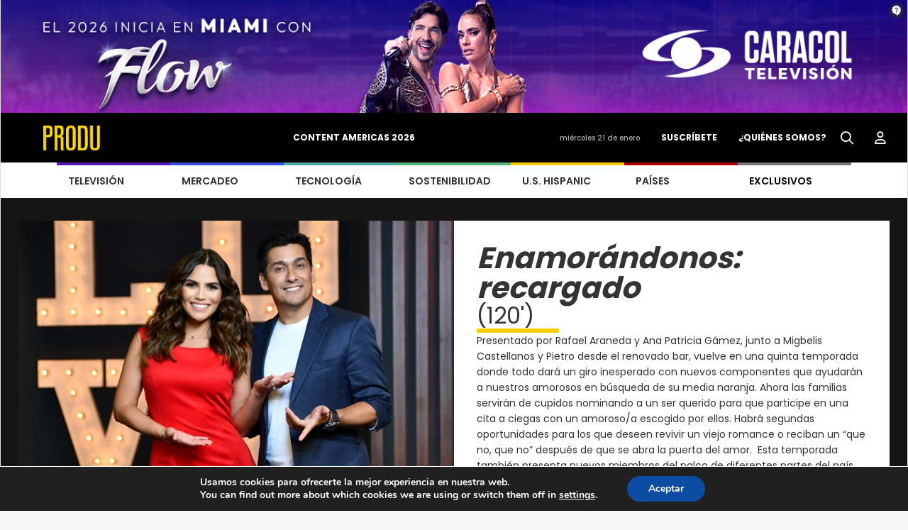

--- FILE ---
content_type: text/html; charset=UTF-8
request_url: https://www.produ.com/programa/enamorandonos-recargado/
body_size: 15598
content:
<!DOCTYPE HTML>
<html class="no-js" lang="es">
<head>
    <meta charset="utf-8">
    <meta http-equiv="X-UA-Compatible" content="IE=edge">
    <meta name="viewport" content="width=device-width, initial-scale=1.0">
        <!-- CSS -->
    <link rel="preconnect" href="https://fonts.googleapis.com">
    <link rel="preconnect" href="https://fonts.gstatic.com" crossorigin>
    <link href="https://fonts.googleapis.com/css2?family=Poppins:wght@300;400;500;600;700;800;900&display=swap" rel="stylesheet">
    <link rel="stylesheet" href="https://fonts.googleapis.com/css2?family=Material+Symbols+Outlined:opsz,wght,FILL,GRAD@24,400,0,0" />
    <script type="application/javascript" src="https://ced.sascdn.com/tag/1279/smart.js"></script>
    <script type="application/javascript">
        sas.setup({
            networkid: 1279,
            domain: "https://www5.smartadserver.com"
        });
    </script>
    <meta name='robots' content='index, follow, max-image-preview:large, max-snippet:-1, max-video-preview:-1' />

	<!-- This site is optimized with the Yoast SEO Premium plugin v23.9 (Yoast SEO v26.6) - https://yoast.com/wordpress/plugins/seo/ -->
	<title>Enamorándonos: recargado - PRODU</title>
	<link rel="canonical" href="https://www.produ.com/programa/enamorandonos-recargado/" />
	<meta property="og:locale" content="es_MX" />
	<meta property="og:type" content="article" />
	<meta property="og:title" content="Enamorándonos: recargado" />
	<meta property="og:url" content="https://www.produ.com/programa/enamorandonos-recargado/" />
	<meta property="og:site_name" content="PRODU" />
	<meta property="article:modified_time" content="2024-03-10T14:32:53+00:00" />
	<meta property="og:image" content="https://images.produ.com/programas/0819/EnamorandonosUniMas.jpg" />
	<meta property="og:image:width" content="1" />
	<meta property="og:image:height" content="1" />
	<meta property="og:image:type" content="image/jpeg" />
	<meta name="twitter:card" content="summary_large_image" />
	<script type="application/ld+json" class="yoast-schema-graph">{"@context":"https://schema.org","@graph":[{"@type":"WebPage","@id":"https://www.produ.com/programa/enamorandonos-recargado/","url":"https://www.produ.com/programa/enamorandonos-recargado/","name":"Enamorándonos: recargado - PRODU","isPartOf":{"@id":"https://www.produ.com/#website"},"primaryImageOfPage":{"@id":"https://www.produ.com/programa/enamorandonos-recargado/#primaryimage"},"image":{"@id":"https://www.produ.com/programa/enamorandonos-recargado/#primaryimage"},"thumbnailUrl":"https://images.produ.com/programas/0819/EnamorandonosUniMas.jpg","datePublished":"2024-01-03T23:02:32+00:00","dateModified":"2024-03-10T14:32:53+00:00","breadcrumb":{"@id":"https://www.produ.com/programa/enamorandonos-recargado/#breadcrumb"},"inLanguage":"es","potentialAction":[{"@type":"ReadAction","target":["https://www.produ.com/programa/enamorandonos-recargado/"]}]},{"@type":"ImageObject","inLanguage":"es","@id":"https://www.produ.com/programa/enamorandonos-recargado/#primaryimage","url":"https://images.produ.com/programas/0819/EnamorandonosUniMas.jpg","contentUrl":"https://images.produ.com/programas/0819/EnamorandonosUniMas.jpg","caption":"Enamorandonos"},{"@type":"BreadcrumbList","@id":"https://www.produ.com/programa/enamorandonos-recargado/#breadcrumb","itemListElement":[{"@type":"ListItem","position":1,"name":"Inicio","item":"https://www.produ.com/"},{"@type":"ListItem","position":2,"name":"Enamorándonos: recargado"}]},{"@type":"WebSite","@id":"https://www.produ.com/#website","url":"https://www.produ.com/","name":"PRODU","description":"","publisher":{"@id":"https://www.produ.com/#organization"},"potentialAction":[{"@type":"SearchAction","target":{"@type":"EntryPoint","urlTemplate":"https://www.produ.com/?s={search_term_string}"},"query-input":{"@type":"PropertyValueSpecification","valueRequired":true,"valueName":"search_term_string"}}],"inLanguage":"es"},{"@type":"Organization","@id":"https://www.produ.com/#organization","name":"PRODU","url":"https://www.produ.com/","logo":{"@type":"ImageObject","inLanguage":"es","@id":"https://www.produ.com/#/schema/logo/image/","url":"https://images.produ.com/wp-content/uploads/2024/08/17172333/PRODU35LOGO-1.png","contentUrl":"https://images.produ.com/wp-content/uploads/2024/08/17172333/PRODU35LOGO-1.png","width":4286,"height":1294,"caption":"PRODU"},"image":{"@id":"https://www.produ.com/#/schema/logo/image/"}}]}</script>
	<!-- / Yoast SEO Premium plugin. -->


<link rel='dns-prefetch' href='//www.googletagmanager.com' />
<link rel='dns-prefetch' href='//fonts.googleapis.com' />
<link rel="alternate" title="oEmbed (JSON)" type="application/json+oembed" href="https://www.produ.com/wp-json/oembed/1.0/embed?url=https%3A%2F%2Fwww.produ.com%2Fprograma%2Fenamorandonos-recargado%2F" />
<link rel="alternate" title="oEmbed (XML)" type="text/xml+oembed" href="https://www.produ.com/wp-json/oembed/1.0/embed?url=https%3A%2F%2Fwww.produ.com%2Fprograma%2Fenamorandonos-recargado%2F&#038;format=xml" />
<style id='wp-img-auto-sizes-contain-inline-css' type='text/css'>
img:is([sizes=auto i],[sizes^="auto," i]){contain-intrinsic-size:3000px 1500px}
/*# sourceURL=wp-img-auto-sizes-contain-inline-css */
</style>
<style id='wp-emoji-styles-inline-css' type='text/css'>

	img.wp-smiley, img.emoji {
		display: inline !important;
		border: none !important;
		box-shadow: none !important;
		height: 1em !important;
		width: 1em !important;
		margin: 0 0.07em !important;
		vertical-align: -0.1em !important;
		background: none !important;
		padding: 0 !important;
	}
/*# sourceURL=wp-emoji-styles-inline-css */
</style>
<style id='wp-block-library-inline-css' type='text/css'>
:root{--wp-block-synced-color:#7a00df;--wp-block-synced-color--rgb:122,0,223;--wp-bound-block-color:var(--wp-block-synced-color);--wp-editor-canvas-background:#ddd;--wp-admin-theme-color:#007cba;--wp-admin-theme-color--rgb:0,124,186;--wp-admin-theme-color-darker-10:#006ba1;--wp-admin-theme-color-darker-10--rgb:0,107,160.5;--wp-admin-theme-color-darker-20:#005a87;--wp-admin-theme-color-darker-20--rgb:0,90,135;--wp-admin-border-width-focus:2px}@media (min-resolution:192dpi){:root{--wp-admin-border-width-focus:1.5px}}.wp-element-button{cursor:pointer}:root .has-very-light-gray-background-color{background-color:#eee}:root .has-very-dark-gray-background-color{background-color:#313131}:root .has-very-light-gray-color{color:#eee}:root .has-very-dark-gray-color{color:#313131}:root .has-vivid-green-cyan-to-vivid-cyan-blue-gradient-background{background:linear-gradient(135deg,#00d084,#0693e3)}:root .has-purple-crush-gradient-background{background:linear-gradient(135deg,#34e2e4,#4721fb 50%,#ab1dfe)}:root .has-hazy-dawn-gradient-background{background:linear-gradient(135deg,#faaca8,#dad0ec)}:root .has-subdued-olive-gradient-background{background:linear-gradient(135deg,#fafae1,#67a671)}:root .has-atomic-cream-gradient-background{background:linear-gradient(135deg,#fdd79a,#004a59)}:root .has-nightshade-gradient-background{background:linear-gradient(135deg,#330968,#31cdcf)}:root .has-midnight-gradient-background{background:linear-gradient(135deg,#020381,#2874fc)}:root{--wp--preset--font-size--normal:16px;--wp--preset--font-size--huge:42px}.has-regular-font-size{font-size:1em}.has-larger-font-size{font-size:2.625em}.has-normal-font-size{font-size:var(--wp--preset--font-size--normal)}.has-huge-font-size{font-size:var(--wp--preset--font-size--huge)}.has-text-align-center{text-align:center}.has-text-align-left{text-align:left}.has-text-align-right{text-align:right}.has-fit-text{white-space:nowrap!important}#end-resizable-editor-section{display:none}.aligncenter{clear:both}.items-justified-left{justify-content:flex-start}.items-justified-center{justify-content:center}.items-justified-right{justify-content:flex-end}.items-justified-space-between{justify-content:space-between}.screen-reader-text{border:0;clip-path:inset(50%);height:1px;margin:-1px;overflow:hidden;padding:0;position:absolute;width:1px;word-wrap:normal!important}.screen-reader-text:focus{background-color:#ddd;clip-path:none;color:#444;display:block;font-size:1em;height:auto;left:5px;line-height:normal;padding:15px 23px 14px;text-decoration:none;top:5px;width:auto;z-index:100000}html :where(.has-border-color){border-style:solid}html :where([style*=border-top-color]){border-top-style:solid}html :where([style*=border-right-color]){border-right-style:solid}html :where([style*=border-bottom-color]){border-bottom-style:solid}html :where([style*=border-left-color]){border-left-style:solid}html :where([style*=border-width]){border-style:solid}html :where([style*=border-top-width]){border-top-style:solid}html :where([style*=border-right-width]){border-right-style:solid}html :where([style*=border-bottom-width]){border-bottom-style:solid}html :where([style*=border-left-width]){border-left-style:solid}html :where(img[class*=wp-image-]){height:auto;max-width:100%}:where(figure){margin:0 0 1em}html :where(.is-position-sticky){--wp-admin--admin-bar--position-offset:var(--wp-admin--admin-bar--height,0px)}@media screen and (max-width:600px){html :where(.is-position-sticky){--wp-admin--admin-bar--position-offset:0px}}

/*# sourceURL=wp-block-library-inline-css */
</style><style id='global-styles-inline-css' type='text/css'>
:root{--wp--preset--aspect-ratio--square: 1;--wp--preset--aspect-ratio--4-3: 4/3;--wp--preset--aspect-ratio--3-4: 3/4;--wp--preset--aspect-ratio--3-2: 3/2;--wp--preset--aspect-ratio--2-3: 2/3;--wp--preset--aspect-ratio--16-9: 16/9;--wp--preset--aspect-ratio--9-16: 9/16;--wp--preset--color--black: #000000;--wp--preset--color--cyan-bluish-gray: #abb8c3;--wp--preset--color--white: #ffffff;--wp--preset--color--pale-pink: #f78da7;--wp--preset--color--vivid-red: #cf2e2e;--wp--preset--color--luminous-vivid-orange: #ff6900;--wp--preset--color--luminous-vivid-amber: #fcb900;--wp--preset--color--light-green-cyan: #7bdcb5;--wp--preset--color--vivid-green-cyan: #00d084;--wp--preset--color--pale-cyan-blue: #8ed1fc;--wp--preset--color--vivid-cyan-blue: #0693e3;--wp--preset--color--vivid-purple: #9b51e0;--wp--preset--gradient--vivid-cyan-blue-to-vivid-purple: linear-gradient(135deg,rgb(6,147,227) 0%,rgb(155,81,224) 100%);--wp--preset--gradient--light-green-cyan-to-vivid-green-cyan: linear-gradient(135deg,rgb(122,220,180) 0%,rgb(0,208,130) 100%);--wp--preset--gradient--luminous-vivid-amber-to-luminous-vivid-orange: linear-gradient(135deg,rgb(252,185,0) 0%,rgb(255,105,0) 100%);--wp--preset--gradient--luminous-vivid-orange-to-vivid-red: linear-gradient(135deg,rgb(255,105,0) 0%,rgb(207,46,46) 100%);--wp--preset--gradient--very-light-gray-to-cyan-bluish-gray: linear-gradient(135deg,rgb(238,238,238) 0%,rgb(169,184,195) 100%);--wp--preset--gradient--cool-to-warm-spectrum: linear-gradient(135deg,rgb(74,234,220) 0%,rgb(151,120,209) 20%,rgb(207,42,186) 40%,rgb(238,44,130) 60%,rgb(251,105,98) 80%,rgb(254,248,76) 100%);--wp--preset--gradient--blush-light-purple: linear-gradient(135deg,rgb(255,206,236) 0%,rgb(152,150,240) 100%);--wp--preset--gradient--blush-bordeaux: linear-gradient(135deg,rgb(254,205,165) 0%,rgb(254,45,45) 50%,rgb(107,0,62) 100%);--wp--preset--gradient--luminous-dusk: linear-gradient(135deg,rgb(255,203,112) 0%,rgb(199,81,192) 50%,rgb(65,88,208) 100%);--wp--preset--gradient--pale-ocean: linear-gradient(135deg,rgb(255,245,203) 0%,rgb(182,227,212) 50%,rgb(51,167,181) 100%);--wp--preset--gradient--electric-grass: linear-gradient(135deg,rgb(202,248,128) 0%,rgb(113,206,126) 100%);--wp--preset--gradient--midnight: linear-gradient(135deg,rgb(2,3,129) 0%,rgb(40,116,252) 100%);--wp--preset--font-size--small: 13px;--wp--preset--font-size--medium: 20px;--wp--preset--font-size--large: 36px;--wp--preset--font-size--x-large: 42px;--wp--preset--spacing--20: 0.44rem;--wp--preset--spacing--30: 0.67rem;--wp--preset--spacing--40: 1rem;--wp--preset--spacing--50: 1.5rem;--wp--preset--spacing--60: 2.25rem;--wp--preset--spacing--70: 3.38rem;--wp--preset--spacing--80: 5.06rem;--wp--preset--shadow--natural: 6px 6px 9px rgba(0, 0, 0, 0.2);--wp--preset--shadow--deep: 12px 12px 50px rgba(0, 0, 0, 0.4);--wp--preset--shadow--sharp: 6px 6px 0px rgba(0, 0, 0, 0.2);--wp--preset--shadow--outlined: 6px 6px 0px -3px rgb(255, 255, 255), 6px 6px rgb(0, 0, 0);--wp--preset--shadow--crisp: 6px 6px 0px rgb(0, 0, 0);}:where(.is-layout-flex){gap: 0.5em;}:where(.is-layout-grid){gap: 0.5em;}body .is-layout-flex{display: flex;}.is-layout-flex{flex-wrap: wrap;align-items: center;}.is-layout-flex > :is(*, div){margin: 0;}body .is-layout-grid{display: grid;}.is-layout-grid > :is(*, div){margin: 0;}:where(.wp-block-columns.is-layout-flex){gap: 2em;}:where(.wp-block-columns.is-layout-grid){gap: 2em;}:where(.wp-block-post-template.is-layout-flex){gap: 1.25em;}:where(.wp-block-post-template.is-layout-grid){gap: 1.25em;}.has-black-color{color: var(--wp--preset--color--black) !important;}.has-cyan-bluish-gray-color{color: var(--wp--preset--color--cyan-bluish-gray) !important;}.has-white-color{color: var(--wp--preset--color--white) !important;}.has-pale-pink-color{color: var(--wp--preset--color--pale-pink) !important;}.has-vivid-red-color{color: var(--wp--preset--color--vivid-red) !important;}.has-luminous-vivid-orange-color{color: var(--wp--preset--color--luminous-vivid-orange) !important;}.has-luminous-vivid-amber-color{color: var(--wp--preset--color--luminous-vivid-amber) !important;}.has-light-green-cyan-color{color: var(--wp--preset--color--light-green-cyan) !important;}.has-vivid-green-cyan-color{color: var(--wp--preset--color--vivid-green-cyan) !important;}.has-pale-cyan-blue-color{color: var(--wp--preset--color--pale-cyan-blue) !important;}.has-vivid-cyan-blue-color{color: var(--wp--preset--color--vivid-cyan-blue) !important;}.has-vivid-purple-color{color: var(--wp--preset--color--vivid-purple) !important;}.has-black-background-color{background-color: var(--wp--preset--color--black) !important;}.has-cyan-bluish-gray-background-color{background-color: var(--wp--preset--color--cyan-bluish-gray) !important;}.has-white-background-color{background-color: var(--wp--preset--color--white) !important;}.has-pale-pink-background-color{background-color: var(--wp--preset--color--pale-pink) !important;}.has-vivid-red-background-color{background-color: var(--wp--preset--color--vivid-red) !important;}.has-luminous-vivid-orange-background-color{background-color: var(--wp--preset--color--luminous-vivid-orange) !important;}.has-luminous-vivid-amber-background-color{background-color: var(--wp--preset--color--luminous-vivid-amber) !important;}.has-light-green-cyan-background-color{background-color: var(--wp--preset--color--light-green-cyan) !important;}.has-vivid-green-cyan-background-color{background-color: var(--wp--preset--color--vivid-green-cyan) !important;}.has-pale-cyan-blue-background-color{background-color: var(--wp--preset--color--pale-cyan-blue) !important;}.has-vivid-cyan-blue-background-color{background-color: var(--wp--preset--color--vivid-cyan-blue) !important;}.has-vivid-purple-background-color{background-color: var(--wp--preset--color--vivid-purple) !important;}.has-black-border-color{border-color: var(--wp--preset--color--black) !important;}.has-cyan-bluish-gray-border-color{border-color: var(--wp--preset--color--cyan-bluish-gray) !important;}.has-white-border-color{border-color: var(--wp--preset--color--white) !important;}.has-pale-pink-border-color{border-color: var(--wp--preset--color--pale-pink) !important;}.has-vivid-red-border-color{border-color: var(--wp--preset--color--vivid-red) !important;}.has-luminous-vivid-orange-border-color{border-color: var(--wp--preset--color--luminous-vivid-orange) !important;}.has-luminous-vivid-amber-border-color{border-color: var(--wp--preset--color--luminous-vivid-amber) !important;}.has-light-green-cyan-border-color{border-color: var(--wp--preset--color--light-green-cyan) !important;}.has-vivid-green-cyan-border-color{border-color: var(--wp--preset--color--vivid-green-cyan) !important;}.has-pale-cyan-blue-border-color{border-color: var(--wp--preset--color--pale-cyan-blue) !important;}.has-vivid-cyan-blue-border-color{border-color: var(--wp--preset--color--vivid-cyan-blue) !important;}.has-vivid-purple-border-color{border-color: var(--wp--preset--color--vivid-purple) !important;}.has-vivid-cyan-blue-to-vivid-purple-gradient-background{background: var(--wp--preset--gradient--vivid-cyan-blue-to-vivid-purple) !important;}.has-light-green-cyan-to-vivid-green-cyan-gradient-background{background: var(--wp--preset--gradient--light-green-cyan-to-vivid-green-cyan) !important;}.has-luminous-vivid-amber-to-luminous-vivid-orange-gradient-background{background: var(--wp--preset--gradient--luminous-vivid-amber-to-luminous-vivid-orange) !important;}.has-luminous-vivid-orange-to-vivid-red-gradient-background{background: var(--wp--preset--gradient--luminous-vivid-orange-to-vivid-red) !important;}.has-very-light-gray-to-cyan-bluish-gray-gradient-background{background: var(--wp--preset--gradient--very-light-gray-to-cyan-bluish-gray) !important;}.has-cool-to-warm-spectrum-gradient-background{background: var(--wp--preset--gradient--cool-to-warm-spectrum) !important;}.has-blush-light-purple-gradient-background{background: var(--wp--preset--gradient--blush-light-purple) !important;}.has-blush-bordeaux-gradient-background{background: var(--wp--preset--gradient--blush-bordeaux) !important;}.has-luminous-dusk-gradient-background{background: var(--wp--preset--gradient--luminous-dusk) !important;}.has-pale-ocean-gradient-background{background: var(--wp--preset--gradient--pale-ocean) !important;}.has-electric-grass-gradient-background{background: var(--wp--preset--gradient--electric-grass) !important;}.has-midnight-gradient-background{background: var(--wp--preset--gradient--midnight) !important;}.has-small-font-size{font-size: var(--wp--preset--font-size--small) !important;}.has-medium-font-size{font-size: var(--wp--preset--font-size--medium) !important;}.has-large-font-size{font-size: var(--wp--preset--font-size--large) !important;}.has-x-large-font-size{font-size: var(--wp--preset--font-size--x-large) !important;}
/*# sourceURL=global-styles-inline-css */
</style>

<style id='classic-theme-styles-inline-css' type='text/css'>
/*! This file is auto-generated */
.wp-block-button__link{color:#fff;background-color:#32373c;border-radius:9999px;box-shadow:none;text-decoration:none;padding:calc(.667em + 2px) calc(1.333em + 2px);font-size:1.125em}.wp-block-file__button{background:#32373c;color:#fff;text-decoration:none}
/*# sourceURL=/wp-includes/css/classic-themes.min.css */
</style>
<link rel='stylesheet' id='produ-subscription-css' href='https://www.produ.com/wp-content/plugins/produ-subscription/assets/css/frontend/subscription.min.css?ver=1768342888' type='text/css' media='all' />
<link rel='stylesheet' id='wpex-font-awesome-css' href='https://www.produ.com/wp-content/plugins/produ-timeline/css/font-awesome/css/font-awesome.min.css?ver=30ccb53471bb747882369446ec90c400' type='text/css' media='all' />
<link rel='stylesheet' id='wpex-google-fonts-css' href='//fonts.googleapis.com/css?family=Source+Sans+Pro&#038;ver=1.0.0' type='text/css' media='all' />
<link rel='stylesheet' id='awesome-css' href='https://www.produ.com/wp-content/themes/Produ/assets/css/all.min.css?ver=1.2.0' type='text/css' media='all' />
<link rel='stylesheet' id='awesome-all-css' href='https://www.produ.com/wp-content/themes/Produ/assets/css/all.min.css?ver=1768342890' type='text/css' media='all' />
<link rel='stylesheet' id='awesome-brands-css' href='https://www.produ.com/wp-content/themes/Produ/assets/css/brands.min.css?ver=1.2.0' type='text/css' media='all' />
<link rel='stylesheet' id='animate-css' href='https://www.produ.com/wp-content/themes/Produ/assets/css/animate.min.css?ver=1768342891' type='text/css' media='all' />
<link rel='stylesheet' id='bootstrap-css' href='https://www.produ.com/wp-content/themes/Produ/assets/css/bootstrap.min.css?ver=1.2.0' type='text/css' media='all' />
<link rel='stylesheet' id='style-css' href='https://www.produ.com/wp-content/themes/Produ/assets/css/style.min.css?ver=1768342891' type='text/css' media='all' />
<link rel='stylesheet' id='slick-css' href='https://www.produ.com/wp-content/themes/Produ/assets/css/slick.min.css?ver=1768342891' type='text/css' media='all' />
<link rel='stylesheet' id='header-css' href='https://www.produ.com/wp-content/themes/Produ/assets/css/header.min.css?ver=1768342891' type='text/css' media='all' />
<link rel='stylesheet' id='footer-css' href='https://www.produ.com/wp-content/themes/Produ/assets/css/footer.min.css?ver=1768342891' type='text/css' media='all' />
<link rel='stylesheet' id='videos-css' href='https://www.produ.com/wp-content/themes/Produ/assets/css/videos.min.css?ver=1768342891' type='text/css' media='all' />
<link rel='stylesheet' id='visor-galeria-css' href='https://www.produ.com/wp-content/themes/Produ/assets/css/visor_galeria.min.css?ver=1768342891' type='text/css' media='all' />
<link rel='stylesheet' id='photoblocks-css' href='https://www.produ.com/wp-content/themes/Produ/assets/css/ver_mas.min.css?ver=1768342891' type='text/css' media='all' />
<link rel='stylesheet' id='about-us-css' href='https://www.produ.com/wp-content/themes/Produ/assets/css/quienes_somos.min.css?ver=1768342891' type='text/css' media='all' />
<link rel='stylesheet' id='primetime-css' href='https://www.produ.com/wp-content/themes/Produ/assets/css/prime_time.min.css?ver=1768342891' type='text/css' media='all' />
<link rel='stylesheet' id='tiny-slider-css' href='https://www.produ.com/wp-content/themes/Produ/assets/css/tiny-slider.min.css?ver=1768342891' type='text/css' media='all' />
<link rel='stylesheet' id='carrusel-css' href='https://www.produ.com/wp-content/themes/Produ/assets/css/carrusel.min.css?ver=1768342891' type='text/css' media='all' />
<link rel='stylesheet' id='reticula-css' href='https://www.produ.com/wp-content/themes/Produ/assets/css/grid-reticula.min.css?ver=1768342891' type='text/css' media='all' />
<link rel='stylesheet' id='home-css' href='https://www.produ.com/wp-content/themes/Produ/assets/css/home.min.css?ver=1768342891' type='text/css' media='all' />
<link rel='stylesheet' id='banner-css' href='https://www.produ.com/wp-content/themes/Produ/assets/css/banner.min.css?ver=1768342891' type='text/css' media='all' />
<link rel='stylesheet' id='video-css' href='https://www.produ.com/wp-content/themes/Produ/assets/css/video.min.css?ver=1768342891' type='text/css' media='all' />
<link rel='stylesheet' id='buscador-css' href='https://www.produ.com/wp-content/themes/Produ/assets/css/buscador.min.css?ver=1768342891' type='text/css' media='all' />
<link rel='stylesheet' id='reel-css' href='https://www.produ.com/wp-content/themes/Produ/assets/css/reel_oro.min.css?ver=1768342891' type='text/css' media='all' />
<link rel='stylesheet' id='megamenu-css' href='https://www.produ.com/wp-content/themes/Produ/assets/css/megamenu.min.css?ver=1768342891' type='text/css' media='all' />
<link rel='stylesheet' id='quienesomos-css' href='https://www.produ.com/wp-content/themes/Produ/assets/css/quienesomos.min.css?ver=1768342891' type='text/css' media='all' />
<link rel='stylesheet' id='produ-nota-css' href='https://www.produ.com/wp-content/themes/Produ/assets/css/nota_detalle.min.css?ver=1768342891' type='text/css' media='all' />
<link rel='stylesheet' id='produ-new-css' href='https://www.produ.com/wp-content/themes/Produ/assets/css/detalle_noticia.min.css?ver=1768342891' type='text/css' media='all' />
<link rel='stylesheet' id='produ-category-css' href='https://www.produ.com/wp-content/themes/Produ/assets/css/categoria.min.css?ver=1768342891' type='text/css' media='all' />
<link rel='stylesheet' id='produ-fuetured-css' href='https://www.produ.com/wp-content/themes/Produ/assets/css/categoria_destacados.min.css?ver=1768342891' type='text/css' media='all' />
<link rel='stylesheet' id='produ-noticia-destacada-css' href='https://www.produ.com/wp-content/themes/Produ/assets/css/noticia_destacada.min.css?ver=1768342891' type='text/css' media='all' />
<link rel='stylesheet' id='programas-css' href='https://www.produ.com/wp-content/themes/Produ/assets/css/ficha_tecnica.min.css?ver=1768342915' type='text/css' media='all' />
<link rel='stylesheet' id='moove_gdpr_frontend-css' href='https://www.produ.com/wp-content/plugins/gdpr-cookie-compliance/dist/styles/gdpr-main.css?ver=5.0.9' type='text/css' media='all' />
<style id='moove_gdpr_frontend-inline-css' type='text/css'>
#moove_gdpr_cookie_modal,#moove_gdpr_cookie_info_bar,.gdpr_cookie_settings_shortcode_content{font-family:&#039;Nunito&#039;,sans-serif}#moove_gdpr_save_popup_settings_button{background-color:#373737;color:#fff}#moove_gdpr_save_popup_settings_button:hover{background-color:#000}#moove_gdpr_cookie_info_bar .moove-gdpr-info-bar-container .moove-gdpr-info-bar-content a.mgbutton,#moove_gdpr_cookie_info_bar .moove-gdpr-info-bar-container .moove-gdpr-info-bar-content button.mgbutton{background-color:#0C4DA2}#moove_gdpr_cookie_modal .moove-gdpr-modal-content .moove-gdpr-modal-footer-content .moove-gdpr-button-holder a.mgbutton,#moove_gdpr_cookie_modal .moove-gdpr-modal-content .moove-gdpr-modal-footer-content .moove-gdpr-button-holder button.mgbutton,.gdpr_cookie_settings_shortcode_content .gdpr-shr-button.button-green{background-color:#0C4DA2;border-color:#0C4DA2}#moove_gdpr_cookie_modal .moove-gdpr-modal-content .moove-gdpr-modal-footer-content .moove-gdpr-button-holder a.mgbutton:hover,#moove_gdpr_cookie_modal .moove-gdpr-modal-content .moove-gdpr-modal-footer-content .moove-gdpr-button-holder button.mgbutton:hover,.gdpr_cookie_settings_shortcode_content .gdpr-shr-button.button-green:hover{background-color:#fff;color:#0C4DA2}#moove_gdpr_cookie_modal .moove-gdpr-modal-content .moove-gdpr-modal-close i,#moove_gdpr_cookie_modal .moove-gdpr-modal-content .moove-gdpr-modal-close span.gdpr-icon{background-color:#0C4DA2;border:1px solid #0C4DA2}#moove_gdpr_cookie_info_bar span.moove-gdpr-infobar-allow-all.focus-g,#moove_gdpr_cookie_info_bar span.moove-gdpr-infobar-allow-all:focus,#moove_gdpr_cookie_info_bar button.moove-gdpr-infobar-allow-all.focus-g,#moove_gdpr_cookie_info_bar button.moove-gdpr-infobar-allow-all:focus,#moove_gdpr_cookie_info_bar span.moove-gdpr-infobar-reject-btn.focus-g,#moove_gdpr_cookie_info_bar span.moove-gdpr-infobar-reject-btn:focus,#moove_gdpr_cookie_info_bar button.moove-gdpr-infobar-reject-btn.focus-g,#moove_gdpr_cookie_info_bar button.moove-gdpr-infobar-reject-btn:focus,#moove_gdpr_cookie_info_bar span.change-settings-button.focus-g,#moove_gdpr_cookie_info_bar span.change-settings-button:focus,#moove_gdpr_cookie_info_bar button.change-settings-button.focus-g,#moove_gdpr_cookie_info_bar button.change-settings-button:focus{-webkit-box-shadow:0 0 1px 3px #0C4DA2;-moz-box-shadow:0 0 1px 3px #0C4DA2;box-shadow:0 0 1px 3px #0C4DA2}#moove_gdpr_cookie_modal .moove-gdpr-modal-content .moove-gdpr-modal-close i:hover,#moove_gdpr_cookie_modal .moove-gdpr-modal-content .moove-gdpr-modal-close span.gdpr-icon:hover,#moove_gdpr_cookie_info_bar span[data-href]>u.change-settings-button{color:#0C4DA2}#moove_gdpr_cookie_modal .moove-gdpr-modal-content .moove-gdpr-modal-left-content #moove-gdpr-menu li.menu-item-selected a span.gdpr-icon,#moove_gdpr_cookie_modal .moove-gdpr-modal-content .moove-gdpr-modal-left-content #moove-gdpr-menu li.menu-item-selected button span.gdpr-icon{color:inherit}#moove_gdpr_cookie_modal .moove-gdpr-modal-content .moove-gdpr-modal-left-content #moove-gdpr-menu li a span.gdpr-icon,#moove_gdpr_cookie_modal .moove-gdpr-modal-content .moove-gdpr-modal-left-content #moove-gdpr-menu li button span.gdpr-icon{color:inherit}#moove_gdpr_cookie_modal .gdpr-acc-link{line-height:0;font-size:0;color:transparent;position:absolute}#moove_gdpr_cookie_modal .moove-gdpr-modal-content .moove-gdpr-modal-close:hover i,#moove_gdpr_cookie_modal .moove-gdpr-modal-content .moove-gdpr-modal-left-content #moove-gdpr-menu li a,#moove_gdpr_cookie_modal .moove-gdpr-modal-content .moove-gdpr-modal-left-content #moove-gdpr-menu li button,#moove_gdpr_cookie_modal .moove-gdpr-modal-content .moove-gdpr-modal-left-content #moove-gdpr-menu li button i,#moove_gdpr_cookie_modal .moove-gdpr-modal-content .moove-gdpr-modal-left-content #moove-gdpr-menu li a i,#moove_gdpr_cookie_modal .moove-gdpr-modal-content .moove-gdpr-tab-main .moove-gdpr-tab-main-content a:hover,#moove_gdpr_cookie_info_bar.moove-gdpr-dark-scheme .moove-gdpr-info-bar-container .moove-gdpr-info-bar-content a.mgbutton:hover,#moove_gdpr_cookie_info_bar.moove-gdpr-dark-scheme .moove-gdpr-info-bar-container .moove-gdpr-info-bar-content button.mgbutton:hover,#moove_gdpr_cookie_info_bar.moove-gdpr-dark-scheme .moove-gdpr-info-bar-container .moove-gdpr-info-bar-content a:hover,#moove_gdpr_cookie_info_bar.moove-gdpr-dark-scheme .moove-gdpr-info-bar-container .moove-gdpr-info-bar-content button:hover,#moove_gdpr_cookie_info_bar.moove-gdpr-dark-scheme .moove-gdpr-info-bar-container .moove-gdpr-info-bar-content span.change-settings-button:hover,#moove_gdpr_cookie_info_bar.moove-gdpr-dark-scheme .moove-gdpr-info-bar-container .moove-gdpr-info-bar-content button.change-settings-button:hover,#moove_gdpr_cookie_info_bar.moove-gdpr-dark-scheme .moove-gdpr-info-bar-container .moove-gdpr-info-bar-content u.change-settings-button:hover,#moove_gdpr_cookie_info_bar span[data-href]>u.change-settings-button,#moove_gdpr_cookie_info_bar.moove-gdpr-dark-scheme .moove-gdpr-info-bar-container .moove-gdpr-info-bar-content a.mgbutton.focus-g,#moove_gdpr_cookie_info_bar.moove-gdpr-dark-scheme .moove-gdpr-info-bar-container .moove-gdpr-info-bar-content button.mgbutton.focus-g,#moove_gdpr_cookie_info_bar.moove-gdpr-dark-scheme .moove-gdpr-info-bar-container .moove-gdpr-info-bar-content a.focus-g,#moove_gdpr_cookie_info_bar.moove-gdpr-dark-scheme .moove-gdpr-info-bar-container .moove-gdpr-info-bar-content button.focus-g,#moove_gdpr_cookie_info_bar.moove-gdpr-dark-scheme .moove-gdpr-info-bar-container .moove-gdpr-info-bar-content a.mgbutton:focus,#moove_gdpr_cookie_info_bar.moove-gdpr-dark-scheme .moove-gdpr-info-bar-container .moove-gdpr-info-bar-content button.mgbutton:focus,#moove_gdpr_cookie_info_bar.moove-gdpr-dark-scheme .moove-gdpr-info-bar-container .moove-gdpr-info-bar-content a:focus,#moove_gdpr_cookie_info_bar.moove-gdpr-dark-scheme .moove-gdpr-info-bar-container .moove-gdpr-info-bar-content button:focus,#moove_gdpr_cookie_info_bar.moove-gdpr-dark-scheme .moove-gdpr-info-bar-container .moove-gdpr-info-bar-content span.change-settings-button.focus-g,span.change-settings-button:focus,button.change-settings-button.focus-g,button.change-settings-button:focus,#moove_gdpr_cookie_info_bar.moove-gdpr-dark-scheme .moove-gdpr-info-bar-container .moove-gdpr-info-bar-content u.change-settings-button.focus-g,#moove_gdpr_cookie_info_bar.moove-gdpr-dark-scheme .moove-gdpr-info-bar-container .moove-gdpr-info-bar-content u.change-settings-button:focus{color:#0C4DA2}#moove_gdpr_cookie_modal .moove-gdpr-branding.focus-g span,#moove_gdpr_cookie_modal .moove-gdpr-modal-content .moove-gdpr-tab-main a.focus-g,#moove_gdpr_cookie_modal .moove-gdpr-modal-content .moove-gdpr-tab-main .gdpr-cd-details-toggle.focus-g{color:#0C4DA2}#moove_gdpr_cookie_modal.gdpr_lightbox-hide{display:none}
/*# sourceURL=moove_gdpr_frontend-inline-css */
</style>
<link rel='stylesheet' id='theme-style-css' href='https://www.produ.com/wp-content/themes/Produ/style.css?ver=1768342890' type='text/css' media='all' />
<script type="text/javascript" src="https://www.produ.com/wp-includes/js/jquery/jquery.min.js?ver=3.7.1" id="jquery-core-js"></script>
<script type="text/javascript" src="https://www.produ.com/wp-includes/js/jquery/jquery-migrate.min.js?ver=3.4.1" id="jquery-migrate-js"></script>
<script type="text/javascript" id="analytify_track_miscellaneous-js-before">
/* <![CDATA[ */
var miscellaneous_tracking_options = {"ga_mode":"ga4","tracking_mode":"gtag","track_404_page":{"should_track":"","is_404":false,"current_url":"https://www.produ.com/programa/enamorandonos-recargado/"},"track_js_error":"","track_ajax_error":""};
//# sourceURL=analytify_track_miscellaneous-js-before
/* ]]> */
</script>
<script type="text/javascript" src="https://www.produ.com/wp-content/plugins/wp-analytify/assets/js/miscellaneous-tracking.min.js?ver=1768342891" id="analytify_track_miscellaneous-js"></script>
<script type="text/javascript" src="https://www.produ.com/wp-content/themes/Produ/inc/shortcodes/share-on-rrss/share-url.min.js?ver=1768342891" id="share-url-js"></script>
<script type="text/javascript" id="categoria-tab-script-js-before">
/* <![CDATA[ */
var ajax_object = {"ajax_url":"https://www.produ.com/wp-admin/admin-ajax.php","nonce":"362d96ab44"};
//# sourceURL=categoria-tab-script-js-before
/* ]]> */
</script>
<script type="text/javascript" src="https://www.produ.com/wp-content/themes/Produ/assets/js/categoria_tab.min.js?ver=1768342891" id="categoria-tab-script-js"></script>
<script type="text/javascript" id="front-page-js-before">
/* <![CDATA[ */
var scriptVars = {"nonce":"8b2e6f64cb","ajaxurl":"https://www.produ.com/wp-admin/admin-ajax.php","limit":"6"};
//# sourceURL=front-page-js-before
/* ]]> */
</script>
<script type="text/javascript" src="https://www.produ.com/wp-content/themes/Produ/assets/js/front-page.min.js?ver=1768342891" id="front-page-js"></script>
<script type="text/javascript" src="https://www.produ.com/wp-content/themes/Produ/assets/js/wow.min.js?ver=1768342891" id="wow-js"></script>
<script type="text/javascript" src="https://www.produ.com/wp-content/themes/Produ/assets/js/tiny-slider.min.js?ver=1768342891" id="tiny-slider-js"></script>
<script type="text/javascript" src="https://www.produ.com/wp-content/themes/Produ/assets/js/script.min.js?ver=1768342891" id="custom-script-js"></script>
<script type="text/javascript" src="https://www.produ.com/wp-content/themes/Produ/assets/js/wow-init.min.js?ver=1768342891" id="wow-init-js"></script>
<script type="text/javascript" src="https://www.produ.com/wp-content/themes/Produ/assets/js/scroll-animation.min.js?ver=1768342891" id="scroll-animation-js"></script>
<script type="text/javascript" src="https://www.produ.com/wp-content/themes/Produ/assets/js/navigation.min.js?ver=1768342891" id="navigation-js"></script>
<script type="text/javascript" src="https://www.produ.com/wp-content/themes/Produ/assets/js/filter-items.min.js?ver=1768342891" id="filter-items-js"></script>
<script type="text/javascript" src="https://www.produ.com/wp-content/themes/Produ/assets/js/tiny-slider-init.min.js?ver=1768342891" id="tiny-slider-init-js"></script>
<script type="text/javascript" src="https://www.produ.com/wp-content/themes/Produ/assets/js/custom.min.js?ver=1768342891" id="custom-js"></script>
<link rel="https://api.w.org/" href="https://www.produ.com/wp-json/" /><link rel="EditURI" type="application/rsd+xml" title="RSD" href="https://www.produ.com/xmlrpc.php?rsd" />

<link rel='shortlink' href='https://www.produ.com/?p=665328' />
<meta name="generator" content="Site Kit by Google 1.168.0" /><!-- This code is added by Analytify (7.1.3) https://analytify.io/ !-->
			<script async src="https://www.googletagmanager.com/gtag/js?id=G-231LMJ6JNL"></script>
			<script>
			window.dataLayer = window.dataLayer || [];
			function gtag(){dataLayer.push(arguments);}
			gtag('js', new Date());

			const configuration = {"anonymize_ip":"false","forceSSL":"false","allow_display_features":"false","debug_mode":true};
			const gaID = 'G-231LMJ6JNL';

			
			gtag('config', gaID, configuration);

			
			</script>

			<!-- This code is added by Analytify (7.1.3) !--><link rel="icon" href="https://images.produ.com/wp-content/uploads/2024/02/06183114/Favicon_produ.png" sizes="32x32" />
<link rel="icon" href="https://images.produ.com/wp-content/uploads/2024/02/06183114/Favicon_produ.png" sizes="192x192" />
<link rel="apple-touch-icon" href="https://images.produ.com/wp-content/uploads/2024/02/06183114/Favicon_produ.png" />
<meta name="msapplication-TileImage" content="https://images.produ.com/wp-content/uploads/2024/02/06183114/Favicon_produ.png" />
<link rel='stylesheet' id='theme-output-css-css' href='https://www.produ.com/wp-content/themes/Produ/assets/css/output.min.css?ver=1.0.5' type='text/css' media='all' />
</head>
<body>
        <!-- Seccion principal -->
    <div class="border-content">
        
        
        <div class="stiky-head-t">
            <div class="banner">
    <script type="application/javascript">
    sas.call("std", {
        siteId: 612353,
        pageId: 1977615,
        formatId: 125470,
        target: ''
    });
    </script>
    <noscript>
        <a href="https://www5.smartadserver.com/ac?jump=1&nwid=1279&siteid=612353&pgname=default&fmtid=125470&visit=m&tmstp=[timestamp]&out=nonrich"
            target="_blank">
            <img src="https://www5.smartadserver.com/ac?out=nonrich&nwid=1279&siteid=612353&pgname=default&fmtid=125470&visit=m&tmstp=[timestamp]"
                border="0" alt="" />
        </a>
    </noscript>
</div>

            <!-- Header -->
            <nav class="navbar navbar-default is-sticky-header" style="z-index: 3 !important;">
                <div class="container-fluid">
                    <div class="row">
                        <div class="col-lg-6 col-md-6 col-sm-6 col-xs-8 pad-none">
                            <a href="https://www.produ.com">
                                <img src="https://www.produ.com/wp-content/themes/Produ/assets/images/logo-produ.png" alt="PRODU" id="logo-header">
                            </a>
                            <a href="https://www.produ.com/especiales/content-americas-2026/" class="link-menu-logo" target="_blank"><div class="circle-tag"></div>Content Americas 2026</a>                        </div>
                        <div class="menu-visible-web">
                            <div class="col-md-6 align-right">
                                <div class="section-menu">
                                                                                                                                                            <a title="Iniciar sesión" href="https://www.produ.com/membresia/login/"><i class="fa-regular fa-user"></i></a>
                                                                            
                                    <form role="search" method="get" id="searchform" class="searchform" action="https://www.produ.com/">
                                        <div id="search-container">
                                            <div id="search-input">
                                                <input type="text" name="s" placeholder="Buscar..." onkeydown="if (event.keyCode === 13) buscar()">
                                            </div>
                                            <a id="search-btn" onclick="toggleSearch()"><i class="fa-regular fa-search"></i></a>
                                        </div>
                                    </form>

                                    <a href="https://www.produ.com/quienes-somos">¿QUIÉNES SOMOS?</a>
                                                                            <a href="https://www.produ.com/membresia/registrate">SUSCRÍBETE</a>
                                                                        <h6>
                                                                                    miércoles 21 de enero                                                                            </h6>
                                </div>
                            </div>
                        </div>

                        <div class="col-lg-6 col-md-6 col-sm-6 col-xs-4 menu-visible-mobil align-right">
                            <div class="mobil-items">
                                <a onclick="openNav()"><i class="fa-regular fa-bars"></i></a>
                                <div id="search-container">
                                    <div id="search-input2">
                                        <form role="search" method="get" id="searchform2" class="searchform2" action="https://www.produ.com/">
                                            <input type="text" name="s" placeholder="Buscar..." class="input-bus-movil">
                                        </form>
                                    </div>
                                    <a id="search-btn2" onclick="toggleSearch2()"><i class="fa-regular fa-search"></i></a>

                                                                                                                        <a title="Iniciar sesión" href="https://www.produ.com/login"><i class="fa-regular fa-user"></i></a>
                                                                            
                                </div>

                            </div>
                        </div>
                    </div>
                </div>
            </nav>
            <div class="megamenu is-sticky-menu">
    <div class="container">
        <ul class="menu"><li class="menu-item menu-item-type-taxonomy menu-item-object-category menu-item-has-children  border-tel" ><a href="https://www.produ.com/television/">TELEVISIÓN</a></li><li class="menu-item menu-item-type-taxonomy menu-item-object-category menu-item-has-children  border-mer" ><a href="https://www.produ.com/mercadeo/">MERCADEO</a></li><li class="menu-item menu-item-type-taxonomy menu-item-object-category menu-item-has-children  border-tec" ><a href="https://www.produ.com/tecnologia/">TECNOLOGÍA</a></li><li class="menu-item menu-item-type-custom menu-item-object-custom menu-item-has-children  border-sos" ><a target="_blank" href="https://sostenible.produ.com/">SOSTENIBILIDAD</a></li><li class="menu-item menu-item-type-taxonomy menu-item-object-category menu-item-has-children  border-eng" ><a href="https://www.produ.com/ushispanic/">U.S. HISPANIC</a></li><li class="menu-item menu-item-type-taxonomy menu-item-object-category menu-item-has-children  border-pai" ><a href="https://www.produ.com/paises/">PAÍSES</a></li><li class="menu-item menu-item-type-custom menu-item-object-custom menu-item-has-children  border-exc" ><a class="no-link">EXCLUSIVOS</a></li></ul> <div class="hidden-content">  <div class="submenu"> <ul class="submenu-cat"><li class="submenu-item"><a  href="https://www.produ.com/incentivos-fiscales/" class="">Incentivos Fiscales</a></li><li class="submenu-item"><a  href="https://www.produ.com/television/distribucion/" class="">Distribución</a></li><li class="submenu-item"><a  href="https://www.produ.com/television/doblaje/" class="">Doblaje</a></li><li class="submenu-item"><a  href="https://www.produ.com/television/gente/" class="">Gente</a></li><li class="submenu-item"><a  href="https://www.produ.com/television/ninos-animacion/" class="">Niños &amp; animación</a></li><li class="submenu-item"><a  href="https://www.produ.com/television/plataformas/" class="">Plataformas</a></li><li class="submenu-item"><a  href="https://www.produ.com/television/premios-produ/" class="">Premios PRODU</a></li><li class="submenu-item"><a  href="https://www.produ.com/television/produccion/" class="">Producción</a></li><li class="submenu-item"><a  href="https://www.produ.com/television/opinion/" class="">Opinión</a></li><li class="submenu-item"><a  href="https://www.produ.com/television/ratings/" class="">Ratings</a></li><li class="submenu-item"><a  href="https://www.produ.com/television/redes/" class="">Redes</a></li><li class="submenu-item"><a  href="https://www.produ.com/television/tv-abierta/" class="">TV Abierta</a></li><li class="submenu-item"><a  href="https://www.produ.com/television/tv-paga/" class="">TV Paga</a></li><li class="submenu-item"><a  href="https://www.produ.com/novelas-series-y-superseries-al-aire" class="">Novelas, Series y Superseries al aire</a></li><li class="submenu-item"><a  href="https://www.produ.com/estrenos-y-finales/" class="">Estrenos y finales</a></li></ul> <ul class="submenu-cat"><li class="submenu-item"><a  href="https://www.produ.com/mercadeo/latinoamerica/" class="">Latinoamérica</a></li><li class="submenu-item"><a  href="https://www.produ.com/mercadeo/multicultural/" class="">Multicultural</a></li><li class="submenu-item"><a  href="https://www.produ.com/mercadeo/fiap/" class="">FIAP</a></li><li class="submenu-item"><a  href="https://www.produ.com/mercadeo/marca/" class="">Marca</a></li><li class="submenu-item"><a  href="https://www.produ.com/mercadeo/opinion/" class="">Opinión</a></li><li class="submenu-item"><a  href="https://www.produ.com/face-to-face-webinar/videos/" class="">Face to face webinar</a></li><li class="submenu-item"><a  href="https://www.produ.com/fast-fwd/videos/" class="">FastFWD</a></li><li class="submenu-item"><a  href="https://radioprodu.com/category/reload/" class="">ReloAD</a></li><li class="submenu-item"><a  href="https://www.produ.com/reel-de-oro/videos/" class="">Reel de oro</a></li><li class="submenu-item"><a  href="https://www.produ.com/mercadeo/agencia/" class="">Agencia</a></li></ul> <ul class="submenu-cat"><li class="submenu-item"><a  href="https://www.produ.com/tecnologia/canales-propios/" class="">Canales Propios</a></li><li class="submenu-item"><a  href="https://www.produ.com/tecnologia/imagen-y-audio/" class="">Imagen y Audio</a></li><li class="submenu-item"><a  href="https://www.produ.com/tecnologia/premios/" class="">Premios</a></li><li class="submenu-item"><a  href="https://www.produ.com/tecnologia/softwer-y-apps/" class="">Sóftwer y Apps</a></li><li class="submenu-item"><a  href="https://www.produ.com/tecnologia/transmision/" class="">Transmisión</a></li><li class="submenu-item"><a  href="https://www.produ.com/casos-de-exito/" class="">Casos de éxito</a></li></ul> <ul class="submenu-cat"><li class="submenu-item"><a target="_blank" href="https://sostenible.produ.com/medio-ambiente/" class="">Medio ambiente</a></li><li class="submenu-item"><a target="_blank" href="https://sostenible.produ.com/diversidad/" class="">Diversidad</a></li><li class="submenu-item"><a target="_blank" href="https://sostenible.produ.com/innovacion/" class="">Innovación</a></li><li class="submenu-item"><a target="_blank" href="https://sostenible.produ.com/educacion/" class="">Educación</a></li><li class="submenu-item"><a target="_blank" href="https://sostenible.produ.com/voces/" class="">Voces</a></li><li class="submenu-item"><a target="_blank" href="https://sostenible.produ.com/somos/" class="">Somos</a></li></ul> <ul class="submenu-cat"><li class="submenu-item"><a  href="https://www.produ.com/ushispanic/mktg-comms/" class="">MKTG &amp; Comms</a></li><li class="submenu-item"><a  href="https://www.produ.com/ushispanic/content/" class="">Content</a></li><li class="submenu-item"><a  href="https://www.produ.com/feeds/advertising/" class="">AW360</a></li></ul> <ul class="submenu-cat"><li class="submenu-item"><a  href="https://www.produ.com/paises/argentina/" class="">Argentina</a></li><li class="submenu-item"><a  href="https://www.produ.com/paises/colombia/" class="">Colombia</a></li><li class="submenu-item"><a  href="https://www.produ.com/paises/espana/" class="">España</a></li><li class="submenu-item"><a  href="https://www.produ.com/paises/mexico/" class="">México</a></li></ul> <ul class="submenu-cat"><li class="submenu-item"><a target="_blank" href="https://especiales.produ.com" class="">ESPECIALES</a></li><li class="submenu-item"><a target="_blank" href="https://who.produ.com/" class="">WHO'S WHO</a></li><li class="submenu-item"><a target="_blank" href="https://guiaott.produ.com/" class="">GUÍA OTT</a></li><li class="submenu-item"><a  href="https://35aniversario.produ.com/" class="">35 AÑOS</a></li></ul>   </div> </div>    </div>
</div>        </div>
        <!-- Sidenav movil -->
<div id="mySidenav" class="sidenav menu-visible-mobil" style="z-index: 1001;">
    <a href="javascript:void(0)" class="closebtn" onclick="closeNav()"><i class="fa fa-times"></i></a>
    <img src="https://www.produ.com/wp-content/themes/Produ/assets/images/logo-produ.png" alt="" class="logo" loading="lazy" >
    <a href="https://www.produ.com/quienes-somos">¿QUIÉNES SOMOS?</a>
            <a href="https://www.produ.com/membresia/registrate">SUSCRÍBETE</a>
        <h6>
            miércoles 21 de enero    </h6>
    <hr>
    <div class="categorias"><input type="checkbox" id="toggle-icon-1"> <label for="toggle-icon-1" class="border- border-tel" data-toggle="collapse" data-target="#submenu-1" id="toggle-icon-link1">TELEVISIÓN<i class="fa fa-chevron-down icon-drop transition"></i></label><div id="submenu-1" class="collapse subcategoria"><a  href="https://www.produ.com/television/">Televisión</a>	<a   title="Incentivos Fiscales" href="https://www.produ.com/incentivos-fiscales/">Incentivos Fiscales</a>	<a   title="Distribución" href="https://www.produ.com/television/distribucion/">Distribución</a>	<a   title="Doblaje" href="https://www.produ.com/television/doblaje/">Doblaje</a>	<a   title="Gente" href="https://www.produ.com/television/gente/">Gente</a>	<a   title="Niños &amp; animación" href="https://www.produ.com/television/ninos-animacion/">Niños &amp; animación</a>	<a   title="Plataformas" href="https://www.produ.com/television/plataformas/">Plataformas</a>	<a   title="Premios PRODU" href="https://www.produ.com/television/premios-produ/">Premios PRODU</a>	<a   title="Producción" href="https://www.produ.com/television/produccion/">Producción</a>	<a   title="Opinión" href="https://www.produ.com/television/opinion/">Opinión</a>	<a   title="Ratings" href="https://www.produ.com/television/ratings/">Ratings</a>	<a   title="Redes" href="https://www.produ.com/television/redes/">Redes</a>	<a   title="TV Abierta" href="https://www.produ.com/television/tv-abierta/">TV Abierta</a>	<a   title="TV Paga" href="https://www.produ.com/television/tv-paga/">TV Paga</a>	<a   title="Novelas, Series y Superseries al aire" href="https://www.produ.com/novelas-series-y-superseries-al-aire">Novelas, Series y Superseries al aire</a>	<a   title="Estrenos y finales" href="https://www.produ.com/estrenos-y-finales/">Estrenos y finales</a></div><input type="checkbox" id="toggle-icon-2"> <label for="toggle-icon-2" class="border- border-mer" data-toggle="collapse" data-target="#submenu-2" id="toggle-icon-link2">MERCADEO<i class="fa fa-chevron-down icon-drop transition"></i></label><div id="submenu-2" class="collapse subcategoria"><a  href="https://www.produ.com/mercadeo/">Mercadeo</a>	<a   title="Latinoamérica" href="https://www.produ.com/mercadeo/latinoamerica/">Latinoamérica</a>	<a   title="Multicultural" href="https://www.produ.com/mercadeo/multicultural/">Multicultural</a>	<a   title="FIAP" href="https://www.produ.com/mercadeo/fiap/">FIAP</a>	<a   title="Marca" href="https://www.produ.com/mercadeo/marca/">Marca</a>	<a   title="Opinión" href="https://www.produ.com/mercadeo/opinion/">Opinión</a>	<a   title="Face to face webinar" href="https://www.produ.com/face-to-face-webinar/videos/">Face to face webinar</a>	<a   title="FastFWD" href="https://www.produ.com/fast-fwd/videos/">FastFWD</a>	<a   title="ReloAD" href="https://radioprodu.com/category/reload/">ReloAD</a>	<a   title="Reel de oro" href="https://www.produ.com/reel-de-oro/videos/">Reel de oro</a>	<a   title="Agencia" href="https://www.produ.com/mercadeo/agencia/">Agencia</a></div><input type="checkbox" id="toggle-icon-3"> <label for="toggle-icon-3" class="border- border-tec" data-toggle="collapse" data-target="#submenu-3" id="toggle-icon-link3">TECNOLOGÍA<i class="fa fa-chevron-down icon-drop transition"></i></label><div id="submenu-3" class="collapse subcategoria"><a  href="https://www.produ.com/tecnologia/">Tecnología</a>	<a   title="Canales Propios" href="https://www.produ.com/tecnologia/canales-propios/">Canales Propios</a>	<a   title="Imagen y Audio" href="https://www.produ.com/tecnologia/imagen-y-audio/">Imagen y Audio</a>	<a   title="Premios" href="https://www.produ.com/tecnologia/premios/">Premios</a>	<a   title="Sóftwer y Apps" href="https://www.produ.com/tecnologia/softwer-y-apps/">Sóftwer y Apps</a>	<a   title="Transmisión" href="https://www.produ.com/tecnologia/transmision/">Transmisión</a>	<a   title="Casos de éxito" href="https://www.produ.com/casos-de-exito/">Casos de éxito</a></div><input type="checkbox" id="toggle-icon-4"> <label for="toggle-icon-4" class="border- border-sos" data-toggle="collapse" data-target="#submenu-4" id="toggle-icon-link4">SOSTENIBILIDAD<i class="fa fa-chevron-down icon-drop transition"></i></label><div id="submenu-4" class="collapse subcategoria"><a  href="https://sostenible.produ.com/">Sostenibilidad</a>	<a   title="Medio ambiente" target="_blank" href="https://sostenible.produ.com/medio-ambiente/">Medio ambiente</a>	<a   title="Diversidad" target="_blank" href="https://sostenible.produ.com/diversidad/">Diversidad</a>	<a   title="Innovación" target="_blank" href="https://sostenible.produ.com/innovacion/">Innovación</a>	<a   title="Educación" target="_blank" href="https://sostenible.produ.com/educacion/">Educación</a>	<a   title="Voces" target="_blank" href="https://sostenible.produ.com/voces/">Voces</a>	<a   title="Somos" target="_blank" href="https://sostenible.produ.com/somos/">Somos</a></div><input type="checkbox" id="toggle-icon-5"> <label for="toggle-icon-5" class="border- border-eng" data-toggle="collapse" data-target="#submenu-5" id="toggle-icon-link5">U.S. HISPANIC<i class="fa fa-chevron-down icon-drop transition"></i></label><div id="submenu-5" class="collapse subcategoria"><a  href="https://www.produ.com/ushispanic/">U.S. Hispanic</a>	<a   title="MKTG &amp; Comms" href="https://www.produ.com/ushispanic/mktg-comms/">MKTG &amp; Comms</a>	<a   title="Content" href="https://www.produ.com/ushispanic/content/">Content</a>	<a   title="AW360" href="https://www.produ.com/feeds/advertising/">AW360</a></div><input type="checkbox" id="toggle-icon-6"> <label for="toggle-icon-6" class="border- border-pai" data-toggle="collapse" data-target="#submenu-6" id="toggle-icon-link6">PAÍSES<i class="fa fa-chevron-down icon-drop transition"></i></label><div id="submenu-6" class="collapse subcategoria">	<a   title="Argentina" href="https://www.produ.com/paises/argentina/">Argentina</a>	<a   title="Colombia" href="https://www.produ.com/paises/colombia/">Colombia</a>	<a   title="España" href="https://www.produ.com/paises/espana/">España</a>	<a   title="México" href="https://www.produ.com/paises/mexico/">México</a></div><input type="checkbox" id="toggle-icon-7"> <label for="toggle-icon-7" class="border- border-exc" data-toggle="collapse" data-target="#submenu-7" id="toggle-icon-link7">EXCLUSIVOS<i class="fa fa-chevron-down icon-drop transition"></i></label><div id="submenu-7" class="collapse subcategoria">	<a   title="ESPECIALES" target="_blank" href="https://especiales.produ.com">ESPECIALES</a>	<a   title="WHO&#039;S WHO" target="_blank" href="https://who.produ.com/">WHO&#8217;S WHO</a>	<a   title="GUÍA OTT" target="_blank" href="https://guiaott.produ.com/">GUÍA OTT</a>	<a   title="35 AÑOS" href="https://35aniversario.produ.com/">35 AÑOS</a></div></div>        <div class="padding-top-layout"></div>    </div><style>
.video-icon-container {position: absolute;top: 10px;right: 10px;z-index: 10;border-radius: 50%;width: 30px;height: 30px;display: flex;align-items: center;justify-content: center;}
.item-video-m {position: relative;}
</style>
<!--Modificación: ajustar-version-de-oferta-de-programacion-vieja
Fecha: 11-03-2025  
Autor: cristian-collazos@nivelics.co 
Descripción: Se ajusta el diseño con el nuevo diseño para oferta de programación.-->
<!-- Buscador -->
<div class="single-program">
    <section class="bg-grayos py-[32px]">

    <div class="row__produ">

        <div class="contain__two_columns_postdetail_hztal">

            <div>
                <img src="https://images.produ.com/programas/0819/EnamorandonosUniMas.jpg" alt="Enamorándonos: recargado" loading="lazy">
                                
            </div>

            <div>
                <div class="box__info_detail_share">
                    <div>
                        <h2>Enamorándonos: recargado</h2>
                    </div>
                    <div>
                        <h3 class="t2">(120')</h3>
                        <div class="line-separator_big"></div>
                        <p class="tp"><p>Presentado por Rafael Araneda&nbsp;y Ana Patricia Gámez, junto a Migbelis Castellanos&nbsp;y Pietro desde el renovado bar, vuelve en una quinta temporada donde todo dará un giro inesperado con nuevos componentes que ayudarán a nuestros amorosos en búsqueda de su media naranja. Ahora las familias servirán de cupidos nominando a un ser querido para que participe en una cita a ciegas con un amoroso/a escogido por ellos. Habrá segundas oportunidades para los que deseen revivir un viejo romance o reciban un “que no, que no” después de que se abra la puerta del amor. &nbsp;Esta temporada también presenta nuevos miembros del palco de diferentes partes del país listos&nbsp;para encontrar lo que muchos ya han conseguido en el programa: el amor verdadero. &nbsp;</p>
</p>
                    </div>
                </div>
                <div class="contain__two_columns">

                    <div>
                        <div class="box__info_items_detailprogram">
                                                            <div>
                                    <h2 class="t4">Productoras</h2>
                                                                            <p class="tc">TelevisaUnivision                                        </p>
                                                                    </div>
                                                                                        <div>
                                    <h2 class="t4">Tipo programa</h2>
                                    <p class="tc">Formato</p>
                                </div>
                                                                                        <div>
                                    <h2 class="t4">Origen</h2>
                                    <p class="tc">Producción Original</p>
                                </div>
                                                    </div>
                    </div>

                    <div>
                        <div class="box__info_items_detailprogram">
                                                            <div>
                                    <h2 class="t4">Distribuidoras</h2>
                                                                            <p class="tc">Soho Formats                                        </p>
                                                                    </div>
                                                        
                            <div><h2 class="t4">Otras emisiones</h2><p class="tc">UNIMÁS 21 de agosto de 2023, 7:00pm</p><p class="tc">UNIMÁS 8 de enero de 2024, 8:00pm</p></div>                                                    </div>
                    </div>

                </div>
                <button id="share-button" class="btn__share_post">Compartir</button>
                <div class="container-share" style="display: none;">
                    <div class="social-media-2"><a href="https://www.produ.com/programa/enamorandonos-recargado/" target="_blank"><i class="fa fa-link-simple compartir-icono" data-link="https://www.produ.com/programa/enamorandonos-recargado/"></i></a><a href="mailto:?subject=Compartir enlace&body=https://www.produ.com/programa/enamorandonos-recargado/" target="_blank"><i class="fa fa-envelope " data-link="mailto:?subject=Compartir enlace&body=https://www.produ.com/programa/enamorandonos-recargado/"></i></a><a href="https://api.whatsapp.com/send?text=https://www.produ.com/programa/enamorandonos-recargado/" target="_blank"><i class="fa-brands fa-whatsapp " data-link="https://api.whatsapp.com/send?text=https://www.produ.com/programa/enamorandonos-recargado/"></i></a><a href="https://www.facebook.com/sharer/sharer.php?u=https://www.produ.com/programa/enamorandonos-recargado/" target="_blank"><i class="fab fa-facebook " data-link="https://www.facebook.com/sharer/sharer.php?u=https://www.produ.com/programa/enamorandonos-recargado/"></i></a><a href="https://twitter.com/intent/tweet?text=https://www.produ.com/programa/enamorandonos-recargado/" target="_blank"><i class="fab fa-x-twitter " data-link="https://twitter.com/intent/tweet?text=https://www.produ.com/programa/enamorandonos-recargado/"></i></a><a href="https://www.linkedin.com/shareArticle?mini=true&url=https://www.produ.com/programa/enamorandonos-recargado/" target="_blank"><i class="fab fa-linkedin " data-link="https://www.linkedin.com/shareArticle?mini=true&url=https://www.produ.com/programa/enamorandonos-recargado/"></i></a></div>                </div>
            </div>

        </div>
        <div class="contain__one_column my-[16px]">
            <div class="produ__banner">
                                    </div>
        </div>
            </div>
</div>
</section><div class="footer">
    <div class="container-fluid">
        <div class="row">
            <div class="col-md-8 align-left-m desktop">
                                <a href="https://www.produ.com/quienes-somos/">Quiénes somos</a>
                |
                <a href="https://www.produ.com/politica-de-privacidad/">Política de privacidad</a>
            </div>
            <div class="col-md-8 align-left-m mobile" style="margin-bottom: 40px; font-size: 13px;">
                <a href="https://www.produ.com/quienes-somos/" style="margin: 10px;">Quiénes somos</a>
                <a href="https://www.produ.com/politica-de-privacidad/" style="margin: 10px;">Política de privacidad</a>
            </div>
            <div class="col-md-4 align-right-m">
                <div class="social-media">
                    <a href="https://www.facebook.com/PRODU/" target="_blank"><i class="fab fa-facebook"></i></a>
                    <a href="https://twitter.com/PRODU" target="_blank"><i class="fab fa-x-twitter"></i></a>
                    <a href="https://www.linkedin.com/company/produ" target="_blank"><i class="fab fa-linkedin"></i></a>
                    <a href="https://www.instagram.com/produ/" target="_blank"><i class="fa-brands fa-instagram"></i></a>
                    <a href="https://www.tiktok.com/@produentiktok" target="_blank"><i class="fa-brands fa-tiktok"></i></a>
                    <a href="https://www.youtube.com/produ" target="_blank"><i class="fab fa-youtube"></i></a>
                </div>
                <div>
                    <h6>© 1997 - 2026 PRODU - Todos los derechos reservados</h6>
                </div>
            </div>
        </div>
    </div>
</div>
</div><!-- /.border -->


<script type="speculationrules">
{"prefetch":[{"source":"document","where":{"and":[{"href_matches":"/*"},{"not":{"href_matches":["/wp-*.php","/wp-admin/*","/wp-content/uploads/*","/wp-content/*","/wp-content/plugins/*","/wp-content/themes/Produ/*","/*\\?(.+)"]}},{"not":{"selector_matches":"a[rel~=\"nofollow\"]"}},{"not":{"selector_matches":".no-prefetch, .no-prefetch a"}}]},"eagerness":"conservative"}]}
</script>
	<!--copyscapeskip-->
	<aside id="moove_gdpr_cookie_info_bar" class="moove-gdpr-info-bar-hidden moove-gdpr-align-center moove-gdpr-dark-scheme gdpr_infobar_postion_bottom" aria-label="Banner de cookies RGPD" style="display: none;">
	<div class="moove-gdpr-info-bar-container">
		<div class="moove-gdpr-info-bar-content">
		
<div class="moove-gdpr-cookie-notice">
  <p>Usamos cookies para ofrecerte la mejor experiencia en nuestra web.</p><p>You can find out more about which cookies we are using or switch them off in <button  aria-haspopup="true" data-href="#moove_gdpr_cookie_modal" class="change-settings-button">settings</button>.</p></div>
<!--  .moove-gdpr-cookie-notice -->
		
<div class="moove-gdpr-button-holder">
			<button class="mgbutton moove-gdpr-infobar-allow-all gdpr-fbo-0" aria-label="Aceptar" >Aceptar</button>
		</div>
<!--  .button-container -->
		</div>
		<!-- moove-gdpr-info-bar-content -->
	</div>
	<!-- moove-gdpr-info-bar-container -->
	</aside>
	<!-- #moove_gdpr_cookie_info_bar -->
	<!--/copyscapeskip-->
<script type="text/javascript" id="programas-js-extra">
/* <![CDATA[ */
var programVars = {"nonce":"8b2e6f64cb","ajaxurl":"https://www.produ.com/wp-admin/admin-ajax.php","templateurl":"https://www.produ.com/wp-content/themes/Produ/template-parts/premieres-and-finals/skeleton.html"};
//# sourceURL=programas-js-extra
/* ]]> */
</script>
<script type="text/javascript" src="https://www.produ.com/wp-content/themes/Produ/assets/js/programas.js?ver=1.2.0" id="programas-js"></script>
<script type="text/javascript" src="https://www.produ.com/wp-content/themes/Produ/assets/js/popper.min.js" id="popper-js"></script>
<script type="text/javascript" src="https://www.produ.com/wp-content/themes/Produ/assets/js/bootstrap.min.js?ver=4.0.0" id="bootstrap-js"></script>
<script type="text/javascript" src="https://www.produ.com/wp-content/themes/Produ/assets/js/slick.min.js" id="slick-slider-js"></script>
<script type="text/javascript" id="ajax-filter-js-extra">
/* <![CDATA[ */
var ajax_filter_params = {"ajax_url":"https://www.produ.com/wp-admin/admin-ajax.php","home_url":"https://www.produ.com"};
//# sourceURL=ajax-filter-js-extra
/* ]]> */
</script>
<script type="text/javascript" src="https://www.produ.com/wp-content/themes/Produ/assets/js/ajax-filter.js" id="ajax-filter-js"></script>

<!-- Google tag (gtag.js) snippet added by Site Kit -->
<!-- Fragmento de código de Google Analytics añadido por Site Kit -->
<script type="text/javascript" src="https://www.googletagmanager.com/gtag/js?id=G-231LMJ6JNL" id="google_gtagjs-js" async></script>
<script type="text/javascript" id="google_gtagjs-js-after">
/* <![CDATA[ */
window.dataLayer = window.dataLayer || [];function gtag(){dataLayer.push(arguments);}
gtag("set","linker",{"domains":["www.produ.com"]});
gtag("js", new Date());
gtag("set", "developer_id.dZTNiMT", true);
gtag("config", "G-231LMJ6JNL");
//# sourceURL=google_gtagjs-js-after
/* ]]> */
</script>
<script type="text/javascript" id="moove_gdpr_frontend-js-extra">
/* <![CDATA[ */
var moove_frontend_gdpr_scripts = {"ajaxurl":"https://www.produ.com/wp-admin/admin-ajax.php","post_id":"665328","plugin_dir":"https://www.produ.com/wp-content/plugins/gdpr-cookie-compliance","show_icons":"all","is_page":"","ajax_cookie_removal":"false","strict_init":"2","enabled_default":{"strict":2,"third_party":0,"advanced":0,"performance":0,"preference":0},"geo_location":"false","force_reload":"false","is_single":"1","hide_save_btn":"false","current_user":"0","cookie_expiration":"365","script_delay":"2000","close_btn_action":"1","close_btn_rdr":"","scripts_defined":"{\"cache\":true,\"header\":\"\",\"body\":\"\",\"footer\":\"\",\"thirdparty\":{\"header\":\"\",\"body\":\"\",\"footer\":\"\"},\"strict\":{\"header\":\"\",\"body\":\"\",\"footer\":\"\"},\"advanced\":{\"header\":\"\",\"body\":\"\",\"footer\":\"\"}}","gdpr_scor":"true","wp_lang":"","wp_consent_api":"false","gdpr_nonce":"2c4ea83533"};
//# sourceURL=moove_gdpr_frontend-js-extra
/* ]]> */
</script>
<script type="text/javascript" src="https://www.produ.com/wp-content/plugins/gdpr-cookie-compliance/dist/scripts/main.js?ver=5.0.9" id="moove_gdpr_frontend-js"></script>
<script type="text/javascript" id="moove_gdpr_frontend-js-after">
/* <![CDATA[ */
var gdpr_consent__strict = "true"
var gdpr_consent__thirdparty = "false"
var gdpr_consent__advanced = "false"
var gdpr_consent__performance = "false"
var gdpr_consent__preference = "false"
var gdpr_consent__cookies = "strict"
//# sourceURL=moove_gdpr_frontend-js-after
/* ]]> */
</script>
<script type="text/javascript" src="https://www.produ.com/wp-content/themes/Produ/assets/subsites/main.js?ver=1.0.5" id="theme-main-js-js"></script>
<script id="wp-emoji-settings" type="application/json">
{"baseUrl":"https://s.w.org/images/core/emoji/17.0.2/72x72/","ext":".png","svgUrl":"https://s.w.org/images/core/emoji/17.0.2/svg/","svgExt":".svg","source":{"concatemoji":"https://www.produ.com/wp-includes/js/wp-emoji-release.min.js?ver=30ccb53471bb747882369446ec90c400"}}
</script>
<script type="module">
/* <![CDATA[ */
/*! This file is auto-generated */
const a=JSON.parse(document.getElementById("wp-emoji-settings").textContent),o=(window._wpemojiSettings=a,"wpEmojiSettingsSupports"),s=["flag","emoji"];function i(e){try{var t={supportTests:e,timestamp:(new Date).valueOf()};sessionStorage.setItem(o,JSON.stringify(t))}catch(e){}}function c(e,t,n){e.clearRect(0,0,e.canvas.width,e.canvas.height),e.fillText(t,0,0);t=new Uint32Array(e.getImageData(0,0,e.canvas.width,e.canvas.height).data);e.clearRect(0,0,e.canvas.width,e.canvas.height),e.fillText(n,0,0);const a=new Uint32Array(e.getImageData(0,0,e.canvas.width,e.canvas.height).data);return t.every((e,t)=>e===a[t])}function p(e,t){e.clearRect(0,0,e.canvas.width,e.canvas.height),e.fillText(t,0,0);var n=e.getImageData(16,16,1,1);for(let e=0;e<n.data.length;e++)if(0!==n.data[e])return!1;return!0}function u(e,t,n,a){switch(t){case"flag":return n(e,"\ud83c\udff3\ufe0f\u200d\u26a7\ufe0f","\ud83c\udff3\ufe0f\u200b\u26a7\ufe0f")?!1:!n(e,"\ud83c\udde8\ud83c\uddf6","\ud83c\udde8\u200b\ud83c\uddf6")&&!n(e,"\ud83c\udff4\udb40\udc67\udb40\udc62\udb40\udc65\udb40\udc6e\udb40\udc67\udb40\udc7f","\ud83c\udff4\u200b\udb40\udc67\u200b\udb40\udc62\u200b\udb40\udc65\u200b\udb40\udc6e\u200b\udb40\udc67\u200b\udb40\udc7f");case"emoji":return!a(e,"\ud83e\u1fac8")}return!1}function f(e,t,n,a){let r;const o=(r="undefined"!=typeof WorkerGlobalScope&&self instanceof WorkerGlobalScope?new OffscreenCanvas(300,150):document.createElement("canvas")).getContext("2d",{willReadFrequently:!0}),s=(o.textBaseline="top",o.font="600 32px Arial",{});return e.forEach(e=>{s[e]=t(o,e,n,a)}),s}function r(e){var t=document.createElement("script");t.src=e,t.defer=!0,document.head.appendChild(t)}a.supports={everything:!0,everythingExceptFlag:!0},new Promise(t=>{let n=function(){try{var e=JSON.parse(sessionStorage.getItem(o));if("object"==typeof e&&"number"==typeof e.timestamp&&(new Date).valueOf()<e.timestamp+604800&&"object"==typeof e.supportTests)return e.supportTests}catch(e){}return null}();if(!n){if("undefined"!=typeof Worker&&"undefined"!=typeof OffscreenCanvas&&"undefined"!=typeof URL&&URL.createObjectURL&&"undefined"!=typeof Blob)try{var e="postMessage("+f.toString()+"("+[JSON.stringify(s),u.toString(),c.toString(),p.toString()].join(",")+"));",a=new Blob([e],{type:"text/javascript"});const r=new Worker(URL.createObjectURL(a),{name:"wpTestEmojiSupports"});return void(r.onmessage=e=>{i(n=e.data),r.terminate(),t(n)})}catch(e){}i(n=f(s,u,c,p))}t(n)}).then(e=>{for(const n in e)a.supports[n]=e[n],a.supports.everything=a.supports.everything&&a.supports[n],"flag"!==n&&(a.supports.everythingExceptFlag=a.supports.everythingExceptFlag&&a.supports[n]);var t;a.supports.everythingExceptFlag=a.supports.everythingExceptFlag&&!a.supports.flag,a.supports.everything||((t=a.source||{}).concatemoji?r(t.concatemoji):t.wpemoji&&t.twemoji&&(r(t.twemoji),r(t.wpemoji)))});
//# sourceURL=https://www.produ.com/wp-includes/js/wp-emoji-loader.min.js
/* ]]> */
</script>

    
	<!--copyscapeskip-->
	<!-- V1 -->
	<dialog id="moove_gdpr_cookie_modal" class="gdpr_lightbox-hide" aria-modal="true" aria-label="Pantalla de ajustes RGPD">
	<div class="moove-gdpr-modal-content moove-clearfix logo-position-left moove_gdpr_modal_theme_v1">
		    
		<button class="moove-gdpr-modal-close" autofocus aria-label="Cerrar los ajustes de cookies RGPD">
			<span class="gdpr-sr-only">Cerrar los ajustes de cookies RGPD</span>
			<span class="gdpr-icon moovegdpr-arrow-close"></span>
		</button>
				<div class="moove-gdpr-modal-left-content">
		
<div class="moove-gdpr-company-logo-holder">
	<img src="https://www.produ.com/wp-content/plugins/gdpr-cookie-compliance/dist/images/gdpr-logo.png" alt="PRODU"   width="350"  height="233"  class="img-responsive" />
</div>
<!--  .moove-gdpr-company-logo-holder -->
		<ul id="moove-gdpr-menu">
			
<li class="menu-item-on menu-item-privacy_overview menu-item-selected">
	<button data-href="#privacy_overview" class="moove-gdpr-tab-nav" aria-label="Resumen de privacidad">
	<span class="gdpr-nav-tab-title">Resumen de privacidad</span>
	</button>
</li>

	<li class="menu-item-strict-necessary-cookies menu-item-off">
	<button data-href="#strict-necessary-cookies" class="moove-gdpr-tab-nav" aria-label="Cookies estrictamente necesarias">
		<span class="gdpr-nav-tab-title">Cookies estrictamente necesarias</span>
	</button>
	</li>





		</ul>
		
<div class="moove-gdpr-branding-cnt">
			<a href="https://wordpress.org/plugins/gdpr-cookie-compliance/" rel="noopener noreferrer" target="_blank" class='moove-gdpr-branding'>Powered by&nbsp; <span>GDPR Cookie Compliance</span></a>
		</div>
<!--  .moove-gdpr-branding -->
		</div>
		<!--  .moove-gdpr-modal-left-content -->
		<div class="moove-gdpr-modal-right-content">
		<div class="moove-gdpr-modal-title">
			 
		</div>
		<!-- .moove-gdpr-modal-ritle -->
		<div class="main-modal-content">

			<div class="moove-gdpr-tab-content">
			
<div id="privacy_overview" class="moove-gdpr-tab-main">
		<span class="tab-title">Resumen de privacidad</span>
		<div class="moove-gdpr-tab-main-content">
	<p>Esta web utiliza cookies para que podamos ofrecerte la mejor experiencia de usuario posible. La información de las cookies se almacena en tu navegador y realiza funciones tales como reconocerte cuando vuelves a nuestra web o ayudar a nuestro equipo a comprender qué secciones de la web encuentras más interesantes y útiles.</p>
		</div>
	<!--  .moove-gdpr-tab-main-content -->

</div>
<!-- #privacy_overview -->
			
  <div id="strict-necessary-cookies" class="moove-gdpr-tab-main" style="display:none">
    <span class="tab-title">Cookies estrictamente necesarias</span>
    <div class="moove-gdpr-tab-main-content">
      <p>Las cookies estrictamente necesarias tiene que activarse siempre para que podamos guardar tus preferencias de ajustes de cookies.</p>
      <div class="moove-gdpr-status-bar gdpr-checkbox-disabled checkbox-selected">
        <div class="gdpr-cc-form-wrap">
          <div class="gdpr-cc-form-fieldset">
            <label class="cookie-switch" for="moove_gdpr_strict_cookies">    
              <span class="gdpr-sr-only">Activar o desactivar las cookies</span>        
              <input type="checkbox" aria-label="Cookies estrictamente necesarias" disabled checked="checked"  value="check" name="moove_gdpr_strict_cookies" id="moove_gdpr_strict_cookies">
              <span class="cookie-slider cookie-round gdpr-sr" data-text-enable="Activado" data-text-disabled="Desactivado">
                <span class="gdpr-sr-label">
                  <span class="gdpr-sr-enable">Activado</span>
                  <span class="gdpr-sr-disable">Desactivado</span>
                </span>
              </span>
            </label>
          </div>
          <!-- .gdpr-cc-form-fieldset -->
        </div>
        <!-- .gdpr-cc-form-wrap -->
      </div>
      <!-- .moove-gdpr-status-bar -->
                                              
    </div>
    <!--  .moove-gdpr-tab-main-content -->
  </div>
  <!-- #strict-necesarry-cookies -->
			
			
									
			</div>
			<!--  .moove-gdpr-tab-content -->
		</div>
		<!--  .main-modal-content -->
		<div class="moove-gdpr-modal-footer-content">
			<div class="moove-gdpr-button-holder">
						<button class="mgbutton moove-gdpr-modal-allow-all button-visible" aria-label="Activar todo">Activar todo</button>
								<button class="mgbutton moove-gdpr-modal-save-settings button-visible" aria-label="Guardar ajustes">Guardar ajustes</button>
				</div>
<!--  .moove-gdpr-button-holder -->
		</div>
		<!--  .moove-gdpr-modal-footer-content -->
		</div>
		<!--  .moove-gdpr-modal-right-content -->

		<div class="moove-clearfix"></div>

	</div>
	<!--  .moove-gdpr-modal-content -->
	</dialog>
	<!-- #moove_gdpr_cookie_modal -->
	<!--/copyscapeskip-->
</body>

</html>
<!--
Performance optimized by W3 Total Cache. Learn more: https://www.boldgrid.com/w3-total-cache/?utm_source=w3tc&utm_medium=footer_comment&utm_campaign=free_plugin

Caché de objetos 515/607 objetos usando Memcached
Page Caching using Memcached 

Served from: www.produ.com @ 2026-01-20 21:45:28 by W3 Total Cache
-->

--- FILE ---
content_type: text/css
request_url: https://www.produ.com/wp-content/themes/Produ/assets/css/carrusel.min.css?ver=1768342891
body_size: 249
content:
.carrusel-noticias{padding-top:20px;padding-bottom:20px;width:100%;}.tartist-tiny-slider-wrap{width:100%;padding:0;}.tartist-tiny-slider .wrap{display:inline-grid !important;grid-template-columns:repeat(2,1fr);gap:0px 30px;}.tartist-tiny-slider__item{display:flex;background-color:#ffffff;height:100%;}.tartist-tiny-slider__item > img{width:100%;height:100%;object-fit:cover;}.tns-nav{text-align:center;margin-top:30px;}.tns-nav button{width:10px;height:12px;border-radius:70px;border:none;margin:0 5px;background-color:#dddddd;}.tns-nav button.tns-nav-active{background-color:#000000;}@media (min-width:800px){.tartist-tiny-slider-wrap{width:100%;margin:0 auto;}.tartist-tiny-slider[data-chunksize='1'] .wrap{grid-template-columns:repeat(1,1fr);}.tartist-tiny-slider[data-chunksize='2'] .wrap{grid-template-columns:repeat(2,1fr);}.tartist-tiny-slider[data-chunksize='3'] .wrap{grid-template-columns:repeat(3,1fr);}.tartist-tiny-slider[data-chunksize='4'] .wrap{grid-template-columns:repeat(2,1fr);}.tartist-tiny-slider[data-chunksize='5'] .wrap{grid-template-columns:repeat(3,1fr);}.tartist-tiny-slider[data-chunksize='6'] .wrap{grid-template-columns:repeat(3,1fr);}.tartist-tiny-slider[data-chunksize='7'] .wrap{grid-template-columns:repeat(4,1fr);}.tartist-tiny-slider[data-chunksize='8'] .wrap{grid-template-columns:repeat(4,1fr);}.tartist-tiny-slider[data-chunksize='9'] .wrap{grid-template-columns:repeat(5,1fr);}.tartist-tiny-slider[data-chunksize='10'] .wrap{grid-template-columns:repeat(5,1fr);}}

--- FILE ---
content_type: text/css
request_url: https://www.produ.com/wp-content/themes/Produ/assets/css/video.min.css?ver=1768342891
body_size: 391
content:
 .card-video-det{background-color:#ffffff;margin:0px 0px 0px 0px;padding:0px;}.card-video-det .no-m{margin:0px;padding:0px;}.card-video-det iframe{width:100% !important;height:400px !important;}.card-video-det .info{padding:30px 27px 27px 27px;color:#000000;}.card-video-det .row{display:flex;flex-wrap:wrap;}@media (max-width:1100px){.tit-video{padding-left:20px;}}@media (max-width:668px){.tit-video{padding-left:0px;}}@media (max-width:1366px){.card-video-det iframe{height:400px !important;}}@media (max-width:1250px){.card-video-det iframe{height:350px !important;}}@media (max-width:1090px){.card-video-det iframe{height:300px !important;}}@media (max-width:1100px){.card-video-det .col-res{width:100% !important;}.card-video-det iframe{height:340px !important;}}@media (max-width:992px){.card-video-det iframe{height:400px !important;}}@media (max-width:700px){.card-video-det iframe{height:380px !important;}}@media (max-width:500px){.card-video-det iframe{height:250px !important;}}@media (max-width:510px){.card-video-det .info .btn-yellow{width:100% !important;margin:0px 0px 10px 0px;}.card-video-det .info .btn-border{width:100% !important;margin:0px 0px 0px 0px;}.card-video-det .info{padding:0px 20px 30px 20px;color:#000000;}}@media (max-width:450px){.card-video-det{margin:15px;}}.sec-mas-videos{padding:30px 0px;margin:0px 0px 0px 0px;}.sec-mas-videos .controls{text-align:right;margin:0px 0px 30px 0px;}.sec-mas-videos .controls a:focus{border:none;box-shadow:none;outline:none;}.sec-mas-videos .controls i{color:#ffffff;font-size:14px;width:25px;height:25px;border-radius:100px;border:1px solid #ffffff;text-align:center;padding-top:5px;cursor:pointer;margin-left:10px;}.sec-mas-videos .controls i:hover{color:#000000;background-color:#ffffff;border:1px solid #ffffff;}.sec-mas-videos .controls i:focus{color:#000000;background-color:#ffffff;border:1px solid #ffffff;}.sec-mas-videos .card-pad{padding:10px;}@media (max-width:1300px){.sec-mas-videos .slider{width:100%;}}@media (max-width:450px){.sec-mas-videos{padding:30px 0px;}}@media (max-width:992px){.sec-mas-videos .card-pad{padding:20px 15px 15px 10px !important;}}

--- FILE ---
content_type: text/css
request_url: https://www.produ.com/wp-content/themes/Produ/assets/css/reel_oro.min.css?ver=1768342891
body_size: 475
content:
 .card-reel-oro{background-color:#ffffff;margin:24px 0px 24px 0px;padding:0px;}.card-reel-oro .no-m{margin:0px;padding:0px;}.card-reel-oro video{width:100%;margin:0px;padding:0px;}.card-reel-oro iframe{width:100% !important;height:400px !important;}.card-reel-oro .info{padding:24px 40px 24px 40px;color:#000000;}.card-reel-oro .info .social-media{margin-bottom:10px;}.card-reel-oro .info .btn-yellow{background-color:#ffcc00;color:#000000;font-weight:600;padding:10px 20px;margin:10px 10px 0px 0px;text-transform:uppercase;border-radius:0px;border:1px solid #ffcc00;}.card-reel-oro .info .btn-yellow:hover{background-color:#000000;color:#ffffff;border:1px solid #000000;}.card-reel-oro .info .btn-border{background-color:#ffffff;color:#000000;border:1px solid #000000;font-weight:600;padding:10px 20px;margin:10px 10px 0px 0px;text-transform:uppercase;border-radius:0px;}.card-reel-oro .info .btn-border:hover{background-color:#000000;color:#ffffff;border:1px solid #000000;}@media (max-width:1366px){.card-reel-oro iframe{height:400px !important;}}@media (max-width:1250px){.card-reel-oro iframe{height:350px !important;}}@media (max-width:1090px){.card-reel-oro iframe{height:300px !important;}}@media (max-width:1100px){.card-reel-oro .col-res{width:100% !important;}.card-reel-oro iframe{height:340px !important;}}@media (max-width:992px){.card-reel-oro iframe{height:400px !important;}}@media (max-width:700px){.card-reel-oro iframe{height:380px !important;}}@media (max-width:500px){.card-reel-oro iframe{height:250px !important;}}@media (max-width:1010px){.card-reel-oro .info{padding:24px 20px 0px 30px;color:#000000;}}@media (max-width:992px){.card-reel-oro .info{padding:24px 20px 40px 30px;color:#000000;}}@media (max-width:510px){.card-reel-oro .info .btn-yellow{width:100% !important;margin:0px 0px 10px 0px;}.card-reel-oro .info .btn-border{width:100% !important;margin:0px 0px 0px 0px;}.card-reel-oro .info{padding:0px 20px 30px 20px;color:#000000;}}@media (max-width:450px){.card-reel-oro{margin:15px;}}.card-more .controls{text-align:right;margin:20px 0px 30px 0px;}.card-more a{color:#000000 !important;}.card-more a:hover{opacity:.8;}.card-more .controls i{color:#000000;font-size:14px;width:25px;height:25px;border-radius:100px;border:1px solid #000000;text-align:center;padding-top:5px;cursor:pointer;margin-left:10px;}.card-more .controls i:hover{color:#ffffff;background-color:#000000;border:1px solid #000000;}.card-more .controls i:focus{color:#ffffff;background-color:#000000;border:1px solid #000000;outline:none;}.card-more .titulo-nota{margin:0px 0px 10px 0px;}@media (max-width:992px){.card-more .controls{text-align:left;margin:20px 0px 30px 0px;}.card-more .controls a{margin-left:0px;margin-right:10px;}}@media (max-width:450px){.card-more{margin:15px 15px 15px 15px;padding:30px 10px;}}

--- FILE ---
content_type: text/css
request_url: https://www.produ.com/wp-content/themes/Produ/assets/css/detalle_noticia.min.css?ver=1768342891
body_size: 1360
content:
.title-nota{background-color:#ffffff;padding:24px 24px 0px 24px;}.title-nota h6{height:6px;font-size:12px;font-weight:700;margin:0px 0px 22px 0px;}.title-nota .line{width:24px;height:2px;margin:0px 0px 15px 0px;}.tag-television{color:#5918BA;}.title-nota .bg-tel{background-color:#5918BA;}.title-nota .bg-mer{background-color:#3848DB;}.title-nota .bg-tec{background-color:#53AAA0;}.title-nota .bg-sos{background-color:#57B277;}.title-nota .bg-eng{background-color:#FFCC00;}.title-nota .bg-pai{background-color:#AC0000;}.title-nota .bg-exc{background-color:#777777;}.title-nota h1{font-size:32px;line-height:36px;font-weight:700;margin:0px 0px 20px 0px;}.title-nota h4{font-size:14px;font-weight:300;margin:0px 0px 15px 0px;}.title-nota h4 span{color:#D2D2D2;margin:0px 8px !important;}.title-nota h4 strong{font-weight:700;}.title-nota .social-media{margin-top:-10px;}.sec-leyenda{background-color:#E4E4E4;padding:8px 24px 1px 24px;}.sec-leyenda p{font-size:14px;font-weight:400;color:#717171;font-family:"Inter",sans-serif;}.description-nota{background-color:#ffffff;padding:24px 24px 6px 24px;}.description-nota p{font-family:"Inter",sans-serif;font-size:14px;line-height:22px;color:#333333;font-weight:400;margin:0px 0px 24px 0px;}.description-nota ul > li{font-family:"Inter",sans-serif;font-size:14px;line-height:22px;color:#333333;font-weight:400;}.section-tags{background-color:#ffffff;padding:24px;margin-bottom:24px;}.section-tags .disp-flex{display:flex;margin-bottom:2px;}.section-tags .disp-flex h5{display:flex;margin:2px 0px 10px 0px;font-size:12px;font-weight:400;}.section-tags .disp-flex img{width:16px;height:18px;margin:0px 10px 0px 0px;}.section-tags .m-20{margin-top:16px;}.section-tags span{margin-left:-4px !important;display:inline-block;margin-right:8px;margin-bottom:8px;height:22px;border-radius:3px;font-size:12px;padding:2px 8px;color:#000000;font-weight:400;}.section-tags .tag-blue{background-color:#D9EBFB;}.section-tags .tag-purple{background-color:#E6E4FF;}.section-tags .tag-yellow{background-color:#F9F4D7;}.video-nota iframe{width:100% !important;}@media (max-width:1100px){.description-nota{margin-bottom:24px;}.title-nota .social-media{margin-top:0px;}}@media (max-width:650px){.description-nota iframe{width:100% !important;height:300px !important;}}@media (max-width:430px){.description-nota iframe{width:100% !important;height:200px !important;}}.sec-not-rel{padding:24px 24px 24px 24px;background-color:#ffffff;margin-bottom:24px;}.sec-not-rel .content-card{margin-top:24px;}.sec-not-rel .card-rel{width:100%;margin:0px 0px 24px 0px;flex-grow:1;}.sec-not-rel .card-rel img{width:100%;}.sec-not-rel .card-rel .description{width:100%;padding:20px;}.sec-not-rel .card-rel .description h6{color:#333333;font-size:14px;margin:0px 0px 10px 0px;font-weight:400;font-family:"Inter",sans-serif;}.sec-not-rel .card-rel .description p{color:#333333;font-size:20px;margin:0px 0px 10px 0px;font-weight:500;line-height:26px;}.sec-not-rel .tab-content{padding:0px;margin:0px;}.sec-not-rel .btn-white{height:38px;padding:8px 15px;border:2px solid #000000;border-radius:8px;font-size:14px;font-weight:700;text-transform:uppercase;text-align:center;color:#000000;}.sec-not-rel .btn-white:hover{background-color:#000000;border:2px solid #000000;color:#ffffff;}.sec-not-rel .nav-tabs{border-bottom:none;}.sec-not-rel .nav-tabs li a{font-size:18px;font-weight:400;color:#000000;padding:0px 0px 5px 0px;margin-right:24px;border-top:1px solid #ffffff !important;border-left:1px solid #ffffff !important;border-right:1px solid #ffffff !important;}.sec-not-rel .nav-tabs li a span{font-size:14px;font-weight:400;opacity:7;}.sec-not-rel .nav-tabs>li.active>a,.sec-not-rel .nav-tabs>li.active>a:focus,.sec-not-rel .nav-tabs>li.active>a:hover{border-top:1px solid #ffffff !important;border-left:1px solid #ffffff !important;border-right:1px solid #ffffff !important;font-weight:700;border-bottom:4px solid #ffcc00;background-color:none;height:36px !important;outline:none;}.sec-not-rel .nav-tabs>li a:hover{background-color:transparent;border-top:1px solid #ffffff !important;border-left:1px solid #ffffff !important;border-right:1px solid #ffffff !important;border-bottom:4px solid #ffcc00;outline:none;height:36px !important;}@media (max-width:1100px){.content-card .col-md-3{width:50%;}}@media (max-width:768px){.content-card .col-md-3{width:100%;}}.sec-not-rel .nav-tabs li{display:inline-block !important;}.sec-not-rel .nav-tabs li a{display:inline-block !important;}@media (max-width:1100px){.sec-not-rel .tab-pane .content-card{padding-top:0px !important;margin-top:16px;}.sec-not-rel .nav-tabs>li.active>a,.sec-not-rel .nav-tabs>li.active>a:focus,.sec-not-rel .nav-tabs>li.active>a:hover{padding-left:5px;padding-right:5px;height:40px !important;}.sec-not-rel .nav-tabs>li a:hover{height:40px !important;}.sec-not-rel .nav-tabs li a{padding-left:5px;padding-right:5px;}.sec-not-rel .tab-icon-movil .nav-item{flex:1;text-align:center;}.sec-not-rel .tab-icon-movil .nav-link{display:block;padding:10px;text-decoration:none;color:#007bff;border:1px solid transparent;border-bottom:none;}}.sec-not-rel .row-equal-height{display:flex;flex-wrap:wrap;}.sec-not-rel .col-md-3{display:flex;flex-direction:column;}.sec-not-rel .col-md-3 > .card-rel{flex-grow:1;background-color:#ffffff;box-shadow:0 2px 10px rgba(0,0,0,0.1);}.order-sec{display:flex;flex-direction:column;}.order1{order:1;}.order2{order:2;}@media (max-width:1100px){.order1{order:2;}.order2{order:1;}}.tab-icon-movil{display:none;}.tab-text-web{display:block;}.titulo-movil{font-size:18px;color:#000000;font-weight:700;margin:0px 0px 16px 0px;display:none;padding-top:0px;}.titulo-movil span{font-size:14px !important;color:#000000;font-weight:400;margin:0px 0px 0px 4px;}@media (max-width:1257px){.tab-icon-movil{display:block;}.tab-text-web{display:none;}.titulo-movil{display:block;}}.line-not-in{width:56px !important;height:4px !important;background-color:blueviolet;margin:0px 0px 12px 0px !important;}.m-b-12{margin-bottom:12px !important;}.user-incentivo{display:flex;background-color:#f7f7f7;margin:0px 0px 24px 0px;}.user-incentivo .info{width:100%;display:flex;flex-direction:column;padding:30px;justify-content:center;text-align:left;}.user-incentivo .info h4{font-weight:700;font-size:20px;line-height:24px;margin:0px 0px 6px 0px;}.user-incentivo .info .line{width:54px;height:4px;background-color:#5918BA;margin:0px 0px 6px 0px;}.user-incentivo .info h5{font-weight:400;font-size:20px;line-height:24px;margin:0px 0px 6px 0px;}.m-b-24{margin-bottom:24px !important;}@media (max-width:550px){.user-incentivo{display:list-item;}.user-incentivo img{width:100%;}}

--- FILE ---
content_type: text/css
request_url: https://www.produ.com/wp-content/themes/Produ/assets/css/ficha_tecnica.min.css?ver=1768342915
body_size: 296
content:
 .img-ficha-portada{width:100%;margin-bottom:24px;}.ficha-tecnica h1{font-size:42px;font-style:italic;font-weight:700;margin:0px 0px 10px 0px;color:#000000;line-height:46px;}.ficha-tecnica h2{font-size:32px;font-weight:400;}.ficha-tecnica .line{width:116px;height:6px;margin:32px 0px 32px 0px;background-color:#ffcc00;}.ficha-tecnica .btn-line{width:140px !important;display:flex;justify-content:center;align-items:center;float:right;}.ficha-tecnica .btn-line span{margin-left:5px;}.ficha-tecnica .social-media{margin-top:10px;}.ficha-tecnica .parrafo{margin:0px 0px 32px 0px;}.ficha-tecnica .titulo-strong{font-weight:700;margin:0px 0px 0px 0px;}.ficha-tecnica .subtitle{width:60%;}.ficha-tecnica .m-b-24{margin-bottom:24px;}.ficha-more .controls{text-align:right !important;margin-bottom:24px;}.ficha-more .controls a{outline:none;box-shadow:none;}@media (max-width:992px){.ficha-tecnica .line{margin:40px 0px 10px 0px;}.ficha-tecnica .btn-line{margin-bottom:35px;}.ficha-tecnica .btn-line{float:left;}}@media (max-width:600px){.ficha-tecnica h1{font-size:30px;line-height:36px;margin:10px 0px 10px 0px;}.ficha-tecnica h2{font-size:24px;}.ficha-tecnica .line{margin:30px 0px 10px 0px;}}.ficha-tecnica .item-m-32{margin-bottom:32px;}

--- FILE ---
content_type: text/css
request_url: https://www.produ.com/wp-content/themes/Produ/assets/css/output.min.css?ver=1.0.5
body_size: 6690
content:
.single-program .line-clamp-3,.single-program .line-clamp-6{display:-webkit-box;-webkit-box-orient:vertical;overflow:hidden}.single-program .contain__one_column>div,.single-program .contain__two_columns_featured>div:first-child,.single-program .contain__two_columns_featured>div:last-child{grid-column:span 12/span 12}.single-program .contain__two_columns_live>div:last-child .box__info_card,.single-program .contain__two_columns_profile_detail>div:last-child .box__info_card{gap:8px}.single-program *,.single-program ::after,.single-program ::before{--tw-border-spacing-x:0;--tw-border-spacing-y:0;--tw-translate-x:0;--tw-translate-y:0;--tw-rotate:0;--tw-skew-x:0;--tw-skew-y:0;--tw-scale-x:1;--tw-scale-y:1;--tw-pan-x: ;--tw-pan-y: ;--tw-pinch-zoom: ;--tw-scroll-snap-strictness:proximity;--tw-gradient-from-position: ;--tw-gradient-via-position: ;--tw-gradient-to-position: ;--tw-ordinal: ;--tw-slashed-zero: ;--tw-numeric-figure: ;--tw-numeric-spacing: ;--tw-numeric-fraction: ;--tw-ring-inset: ;--tw-ring-offset-width:0px;--tw-ring-offset-color:#fff;--tw-ring-color:rgb(59 130 246 / 0.5);--tw-ring-offset-shadow:0 0 #0000;--tw-ring-shadow:0 0 #0000;--tw-shadow:0 0 #0000;--tw-shadow-colored:0 0 #0000;--tw-blur: ;--tw-brightness: ;--tw-contrast: ;--tw-grayscale: ;--tw-hue-rotate: ;--tw-invert: ;--tw-saturate: ;--tw-sepia: ;--tw-drop-shadow: ;--tw-backdrop-blur: ;--tw-backdrop-brightness: ;--tw-backdrop-contrast: ;--tw-backdrop-grayscale: ;--tw-backdrop-hue-rotate: ;--tw-backdrop-invert: ;--tw-backdrop-opacity: ;--tw-backdrop-saturate: ;--tw-backdrop-sepia: ;--tw-contain-size: ;--tw-contain-layout: ;--tw-contain-paint: ;--tw-contain-style: ;box-sizing:border-box;border:0 solid #e5e7eb}.single-program .search__results .box__field.searchfield button.btn-search,.single-program .search__results .box__field.searchfield:before{background-image:url(../src/img/icon-search.png);background-position:center right;background-size:16px;height:30px;background-color:#000;border-radius:60px;top:50%;transform:translateY(-50%);right:5px}.single-program ::backdrop{--tw-border-spacing-x:0;--tw-border-spacing-y:0;--tw-translate-x:0;--tw-translate-y:0;--tw-rotate:0;--tw-skew-x:0;--tw-skew-y:0;--tw-scale-x:1;--tw-scale-y:1;--tw-pan-x: ;--tw-pan-y: ;--tw-pinch-zoom: ;--tw-scroll-snap-strictness:proximity;--tw-gradient-from-position: ;--tw-gradient-via-position: ;--tw-gradient-to-position: ;--tw-ordinal: ;--tw-slashed-zero: ;--tw-numeric-figure: ;--tw-numeric-spacing: ;--tw-numeric-fraction: ;--tw-ring-inset: ;--tw-ring-offset-width:0px;--tw-ring-offset-color:#fff;--tw-ring-color:rgb(59 130 246 / 0.5);--tw-ring-offset-shadow:0 0 #0000;--tw-ring-shadow:0 0 #0000;--tw-shadow:0 0 #0000;--tw-shadow-colored:0 0 #0000;--tw-blur: ;--tw-brightness: ;--tw-contrast: ;--tw-grayscale: ;--tw-hue-rotate: ;--tw-invert: ;--tw-saturate: ;--tw-sepia: ;--tw-drop-shadow: ;--tw-backdrop-blur: ;--tw-backdrop-brightness: ;--tw-backdrop-contrast: ;--tw-backdrop-grayscale: ;--tw-backdrop-hue-rotate: ;--tw-backdrop-invert: ;--tw-backdrop-opacity: ;--tw-backdrop-saturate: ;--tw-backdrop-sepia: ;--tw-contain-size: ;--tw-contain-layout: ;--tw-contain-paint: ;--tw-contain-style: }.single-program ::after,.single-program ::before{--tw-content:''}.single-program :host,.single-program html{line-height:1.5;-webkit-text-size-adjust:100%;-moz-tab-size:4;-o-tab-size:4;tab-size:4;font-family:ui-sans-serif,system-ui,sans-serif,"Apple Color Emoji","Segoe UI Emoji","Segoe UI Symbol","Noto Color Emoji";font-feature-settings:normal;font-variation-settings:normal;-webkit-tap-highlight-color:transparent}.single-program body{margin:0;line-height:inherit}.single-program hr{height:0;color:inherit;border-top-width:1px}.single-program abbr:where([title]){-webkit-text-decoration:underline dotted;text-decoration:underline dotted}.single-program h1,.single-program h2,.single-program h3,.single-program h4,.single-program h5,.single-program h6{font-size:inherit;font-weight:inherit}.single-program a{color:inherit;text-decoration:inherit}.single-program b,.single-program strong{font-weight:bolder}.single-program code,.single-program kbd,.single-program pre,.single-program samp{font-family:ui-monospace,SFMono-Regular,Menlo,Monaco,Consolas,"Liberation Mono","Courier New",monospace;font-feature-settings:normal;font-variation-settings:normal;font-size:1em}.single-program small{font-size:80%}.single-program sub,.single-program sup{font-size:75%;line-height:0;position:relative;vertical-align:baseline}.single-program sub{bottom:-.25em}.single-program sup{top:-.5em}.single-program table{text-indent:0;border-color:inherit;border-collapse:collapse}.single-program button,.single-program input,.single-program optgroup,.single-program select,.single-program textarea{font-family:inherit;font-feature-settings:inherit;font-variation-settings:inherit;font-size:100%;font-weight:inherit;line-height:inherit;letter-spacing:inherit;color:inherit;margin:0;padding:0}.single-program button,.single-program select{text-transform:none}.single-program button,.single-program input:where([type=button]),.single-program input:where([type=reset]),.single-program input:where([type=submit]){-webkit-appearance:button;background-color:transparent;background-image:none}.single-program :-moz-focusring{outline:auto}.single-program :-moz-ui-invalid{box-shadow:none}.single-program progress{vertical-align:baseline}.single-program ::-webkit-inner-spin-button,.single-program ::-webkit-outer-spin-button{height:auto}.single-program [type=search]{-webkit-appearance:textfield;outline-offset:-2px}.single-program ::-webkit-search-decoration{-webkit-appearance:none}.single-program ::-webkit-file-upload-button{-webkit-appearance:button;font:inherit}.single-program summary{display:list-item}.single-program blockquote,.single-program dd,.single-program dl,.single-program figure,.single-program h1,.single-program h2,.single-program h3,.single-program h4,.single-program h5,.single-program h6,.single-program hr,.single-program p,.single-program pre{margin:0}.single-program fieldset{margin:0;padding:0}.single-program dialog,.single-program legend{padding:0}.single-program menu,.single-program ol,.single-program ul{list-style:none;margin:0;padding:0}.single-program textarea{resize:vertical}.single-program input::-moz-placeholder,.single-program textarea::-moz-placeholder{opacity:1;color:#9ca3af}.single-program input::placeholder,.single-program textarea::placeholder{opacity:1;color:#9ca3af}.single-program #share-button,.single-program [role=button],.single-program button{cursor:pointer}.single-program :disabled{cursor:default}.single-program audio,.single-program canvas,.single-program embed,.single-program iframe,.single-program img,.single-program object,.single-program svg,.single-program video{display:block;vertical-align:middle}.single-program img,.single-program video{max-width:100%;height:auto}.single-program [hidden]:where(:not([hidden=until-found])){display:none}.single-program .box__field.relative,.single-program .isvideo,.single-program .isvideo__small,.single-program .relative,.single-program .search__results .box__field{position:relative}.single-program .my-\[16px\]{margin-top:16px;margin-bottom:16px}.single-program .mb-\[16px\]{margin-bottom:16px}.single-program .mb-\[20px\]{margin-bottom:20px}.single-program .mb-\[24px\]{margin-bottom:24px}.single-program .mt-\[16px\]{margin-top:16px}.single-program .mt-\[20px\]{margin-top:20px}.single-program .line-clamp-3{-webkit-line-clamp:3}.single-program .line-clamp-6{-webkit-line-clamp:6}.single-program .flex{display:flex}.single-program .h-full{height:100%}.single-program .w-full{width:100%}.single-program .text-ellipsis{text-overflow:ellipsis}.single-program .border{border-width:1px}.single-program .bg-black{--tw-bg-opacity:1;background-color:rgb(0 0 0 / var(--tw-bg-opacity))}.single-program .bg-blue-100{--tw-bg-opacity:1;background-color:rgb(219 234 254 / var(--tw-bg-opacity))}.single-program .bg-gray-100{--tw-bg-opacity:1;background-color:rgb(243 244 246 / var(--tw-bg-opacity))}.single-program .bg-graydark{--tw-bg-opacity:1;background-color:rgb(31 31 31 / var(--tw-bg-opacity))}.single-program .bg-grayos{--tw-bg-opacity:1;background-color:rgb(21 21 21 / var(--tw-bg-opacity))}.single-program .bg-green-100{--tw-bg-opacity:1;background-color:rgb(220 252 231 / var(--tw-bg-opacity))}.single-program .object-cover{-o-object-fit:cover;object-fit:cover}.single-program .py-\[32px\]{padding-top:32px;padding-bottom:32px}.single-program .pb-\[16px\]{padding-bottom:16px}.single-program .pb-\[32px\]{padding-bottom:32px}.single-program .pt-\[16px\]{padding-top:16px}.single-program .pt-\[24px\]{padding-top:24px}.single-program .pt-\[32px\]{padding-top:32px}.single-program .text-center{text-align:center}.single-program .font-bold{font-weight:700}.single-program .italic{font-style:italic}.single-program html body{font-family:Poppins;background:#f7f7f7}.single-program html body .tc,.single-program html body .tp,.single-program html body .ts,.single-program html body .tss,.single-program html body p{font-family:Inter}.single-program .header-section{position:sticky;top:0;z-index:99999999}.single-program .header-section .contain__one_column>div>img{max-height:164px;-o-object-fit:cover;object-fit:cover}.single-program .modal-open,.single-program html body.menu__active{overflow:hidden}.single-program .bg-black{background:#000}.single-program .bg-gray{background:#f7f7f7}.single-program .bg-yellow{background:#fc0}.single-program .row__produ{max-width:1276px;margin-left:auto;margin-right:auto;padding-left:24px;padding-right:24px}.single-program .box__presentation_title{margin-left:auto;margin-right:auto;width:100%;padding-top:20px;padding-bottom:20px}@media (min-width:640px){.single-program .box__presentation_title{width:auto}}.single-program .box__presentation_title h1{text-align:center;font-size:1.5rem;line-height:2rem;font-weight:700}.single-program .box__fill{display:flex;height:100%;min-height:200px;align-items:center;justify-content:center;border-radius:.25rem;--tw-shadow:0 1px 3px 0 rgb(0 0 0 / 0.1),0 1px 2px -1px rgb(0 0 0 / 0.1);--tw-shadow-colored:0 1px 3px 0 var(--tw-shadow-color),0 1px 2px -1px var(--tw-shadow-color);box-shadow:var(--tw-ring-offset-shadow,0 0 #0000),var(--tw-ring-shadow,0 0 #0000),var(--tw-shadow)}.single-program .box__card_detail,.single-program .box_card_programdetail,.single-program .contain__tags{box-shadow:0 4px 10px rgb(0 0 0 / 6%),0 0 rgb(0 0 0 / 6%);background-color:rgb(255 255 255 / var(--tw-bg-opacity))}.single-program .box__fill h1{font-size:1.5rem;line-height:2rem;font-weight:700}.single-program .produ__banner div{width:auto!important}.single-program .produ__banner div img{height:100%;-o-object-fit:cover;object-fit:cover}.single-program .row__header{display:flex;align-items:center;justify-content:space-between;padding:17px 24px}.single-program .row__header>div:first-child>div:last-child h2 span,.single-program .row__header>div:last-child>div.active__searchheader:first-child .box__search_toggle>img:first-child,.single-program .row__header>div:last-child>div:first-child .box__search_field,.single-program .row__header>div:last-child>div:first-child .box__search_toggle>img:last-child,.single-program .tab__contain{display:none}.single-program .row__header>div:first-child{display:flex;min-height:auto;flex-direction:column;align-items:flex-start;gap:16px}.single-program .row__header>div:first-child>div:last-child{position:relative;display:none;padding-left:0}.single-program .row__header>div:first-child>div:last-child h2{font-size:24px;font-weight:300;line-height:24px;--tw-text-opacity:1;color:rgb(255 255 255 / var(--tw-text-opacity))}.single-program .row__header>div:first-child>div:last-child h2 b{font-weight:700}.single-program .row__header>div:first-child>div:last-child:before{content:'';background:url(../src/img/separator-image.png) center right;width:2px;height:56px;position:absolute;left:0;top:50%;transform:translateY(-50%)}.single-program .row__header>div:last-child{position:relative;display:flex;align-items:center;gap:16px;padding-top:0}.single-program .row__header>div:last-child>div:last-child{padding-top:4px}.single-program .row__header>div:last-child>div:first-child{display:flex;flex-direction:row;flex-wrap:nowrap;align-items:center}.single-program .row__header>div:last-child>div:first-child .box__search_toggle{display:flex;height:40px;width:40px;justify-content:center}.single-program .row__header>div:last-child>div.active__searchheader:first-child .box__search_field{display:block}.single-program .row__header>div:last-child>div:first-child .box__search_field input[type=text]{width:100%;max-width:170px;border-radius:4px;padding:8px;outline:transparent solid 2px;outline-offset:2px}.single-program .row__header>div:last-child>div.active__searchheader:first-child .box__search_toggle{margin-left:8px;border-radius:4px;--tw-bg-opacity:1;background-color:rgb(255 204 0 / var(--tw-bg-opacity));padding:10px}.single-program .row__header>div:last-child>div:first-child .box__search_toggle>img:first-child{cursor:pointer;max-width:24px}.single-program .row__header>div:last-child>div.active__searchheader:first-child .box__search_toggle>img:last-child{display:block;width:25.3px}.single-program .row__footer{display:flex;flex-direction:column;align-items:center;justify-content:center;padding:48px 32px 24px}.single-program .row__footer>div:first-child{display:flex;flex-direction:column;align-items:center;gap:32px}.single-program .row__footer>div:first-child ul{display:flex;flex-direction:row;gap:16px}.single-program .row__footer>div:first-child ul>li:nth-child(2) a:before{content:'|';color:#7c7c7c;font-size:16px;position:absolute;left:0;top:50%;transform:translateY(-50%)}.single-program .row__footer>div:first-child ul li a{font-size:14px;--tw-text-opacity:1;color:rgb(255 255 255 / var(--tw-text-opacity))}.single-program .row__footer>div:first-child ul>li:nth-child(2) a{position:relative;padding-left:16px}.single-program .row__footer>div:last-child{margin-top:32px;display:flex;flex-direction:column;align-items:center;gap:32px}.single-program .row__footer>div:last-child ul{display:flex;flex-direction:row;gap:16px}.single-program .row__footer>div:last-child p{font-size:12px;line-height:12px;--tw-text-opacity:1;color:rgb(255 255 255 / var(--tw-text-opacity))}.single-program .row__footer_legend{position:relative;padding-left:32px;padding-right:32px;padding-bottom:48px}.single-program .row__footer_legend:before{content:'';width:100%;height:1px;background:#414141;display:block;margin-bottom:24px}.single-program .isvideo:before,.single-program .isvideo__small:before{background:url(../src/img/icon-video.png) center/contain no-repeat;z-index:99999;content:'';position:absolute}.single-program .row__footer_legend p{font-size:14px;line-height:1.7;--tw-text-opacity:1;color:rgb(142 142 142 / var(--tw-text-opacity))}.single-program .contain__one_column{display:grid;grid-template-columns:repeat(12,minmax(0,1fr));gap:20px}.single-program .contain__two_columns{display:flex;flex-direction:column;gap:20px}.single-program .contain__two_columns>div:first-child,.single-program .contain__two_columns>div:last-child{width:100%}.single-program .contain__four_columns,.single-program .contain__two_columns_featured{display:grid;grid-template-columns:repeat(12,minmax(0,1fr));gap:20px}.single-program .contain__two_columns_postdetail{display:grid;grid-template-columns:repeat(12,minmax(0,1fr));gap:24px}.single-program .contain__two_columns_postdetail>div:first-child{grid-column:span 12/span 12}.single-program .contain__two_columns_postdetail>div:last-child{grid-column:span 12/span 12;display:flex;max-width:100%;flex-direction:column;gap:24px}.single-program .contain__two_columns_postdetail>div:last-child>img{max-height:192px}.single-program .contain__two_columns_live,.single-program .contain__two_columns_postdetail_hztal,.single-program .contain__two_columns_profile_detail{display:flex;flex-direction:column;gap:0;--tw-bg-opacity:1;background-color:rgb(255 255 255 / var(--tw-bg-opacity));box-shadow:0 4px 10px rgb(0 0 0 / 6%),0 0 rgb(0 0 0 / 6%)}.single-program .contain__two_columns_postdetail_hztal>div:first-child,.single-program .contain__two_columns_postdetail_hztal>div:last-child{width:100%}.single-program .contain__two_columns_postdetail_hztal>div:first-child p{--tw-bg-opacity:1;background-color:rgb(247 247 247 / var(--tw-bg-opacity));padding:8px 24px;--tw-text-opacity:1;color:rgb(138 138 138 / var(--tw-text-opacity))}.single-program .contain__two_columns_live>div:first-child p,.single-program .contain__two_columns_profile_detail>div:first-child p{background-color:rgb(247 247 247 / var(--tw-bg-opacity));font-size:12px;line-height:16px;color:rgb(31 31 31 / var(--tw-text-opacity));--tw-text-opacity:1;--tw-bg-opacity:1;padding:8px 16px}.single-program .contain__two_columns_postdetail_hztal>div:last-child{display:flex;flex-direction:column;gap:24px;padding:32px}.single-program .contain__two_columns>div .card__produ>div:first-child img{height:374px;width:100%}.single-program .contain__two_columns_profile_detail>div:first-child,.single-program .contain__two_columns_profile_detail>div:last-child{width:100%}.single-program .contain__two_columns_profile_detail>div:last-child{display:flex;flex-direction:column;padding:8px}.single-program .contain__two_columns_profile_detail>div:last-child .box__info_card>div{display:flex;flex-direction:column;gap:16px}.single-program .contain__two_columns_live>div:first-child,.single-program .contain__two_columns_live>div:last-child{width:100%}.single-program .contain__two_columns_live>div:last-child{display:flex;flex-direction:column;padding:8px}.single-program .box__info_detail_share,.single-program .contain__two_columns_live>div:last-child .box__info_card>div{display:flex;flex-direction:column;gap:16px}.single-program .contain__three_columns,.single-program .contain__three_columns_banner{display:grid;gap:20px}.single-program .contain__two_columns_live iframe{width:100%!important;height:100%!important;min-height:350px!important}.single-program .contain__three_columns>div .card__produ>div:first-child img{height:247px;width:100%}.single-program .contain__three_columns_banner>div:last-child{min-height:192px}.single-program .contain__four_columns>div,.single-program .contain__four_columns_banner>div:first-child,.single-program .contain__four_columns_banner>div:nth-child(2),.single-program .contain__four_columns_banner>div:nth-child(3){grid-column:span 12/span 12}.single-program .contain__three_columns_banner>div .card__produ>div:first-child img{height:290px;width:100%}.single-program .contain__four_columns>div .card__produ>div:first-child img,.single-program .contain__four_columns_banner>div .card__produ>div:first-child img{height:194px;width:100%}.single-program .contain__four_columns_banner{display:grid;grid-template-columns:repeat(12,minmax(0,1fr));gap:20px}.single-program .contain__four_columns_banner>div.produ__banner{grid-column:span 12/span 12;min-height:200px}.single-program .gallery__columns{gap:0}.single-program .gallery__columns img{width:100%;cursor:pointer}.single-program .card__produ{margin-left:auto;margin-right:auto;width:100%;max-width:844px;--tw-bg-opacity:1;background-color:rgb(255 255 255 / var(--tw-bg-opacity))}.single-program .card__produ>div:first-child{width:100%}.single-program .card__produ>div:first-child img{min-height:194px;-o-object-fit:cover;object-fit:cover}.single-program .card__produ>div:nth-child(2){display:flex;flex-direction:column;gap:16px;padding:24px}.single-program .card__produ.card__horizontal{display:flex;max-width:100%;flex-direction:column}.single-program .card__produ.card__horizontal>div:first-child,.single-program .card__produ.card__horizontal>div:nth-child(2){width:100%}.single-program .isvideo:before{width:48px;height:48px;top:24px;right:24px}.single-program .isvideo__small:before{width:32px;height:32px;top:16px;right:16px}.single-program .card__search_result{margin-left:auto;margin-right:auto;display:flex;max-height:100%;width:100%;max-width:600px;flex-direction:column;flex-wrap:wrap;--tw-bg-opacity:1;background-color:rgb(255 255 255 / var(--tw-bg-opacity))}.single-program .box__info_card,.single-program .box__info_detail_share>div:nth-child(2){flex-direction:column;gap:16px;display:flex}.single-program .card__search_result>div:first-child{width:100%;max-width:100%}.single-program .card__search_result>div:first-child img{height:244px;min-height:194px;width:100%;-o-object-fit:cover;object-fit:cover}.single-program .card__search_result>div:nth-child(2) h3{font-weight:600;text-transform:uppercase;--tw-text-opacity:1;color:rgb(138 138 138 / var(--tw-text-opacity))}.single-program .box__info_card{--tw-bg-opacity:1;background-color:rgb(255 255 255 / var(--tw-bg-opacity));padding:24px}.single-program .box__info_card h2{font-weight:700;--tw-text-opacity:1;color:rgb(0 0 0 / var(--tw-text-opacity))}.single-program .box__info_card h3{font-weight:300;--tw-text-opacity:1;color:rgb(0 0 0 / var(--tw-text-opacity))}.single-program .box__info_card p{--tw-text-opacity:1;color:rgb(31 31 31 / var(--tw-text-opacity))}.single-program .box__info_card div:not(.line-separator){width:auto!important}.single-program .box__info_detail_share>div:first-child{display:flex;flex-direction:row;align-items:center;justify-content:space-between}.single-program .box__info_detail_share>div:first-child h2{align-self:flex-end}.single-program .box__info_detail_share>div:first-child button{align-self:flex-start}.single-program .box__info_detail_share h2{font-size:24px;font-weight:700;font-style:italic;line-height:28px}.single-program .box__info_items_detailprogram{display:flex;flex-direction:column;gap:44px}.single-program .box__info_items_detailprogram>div{display:flex;flex-direction:column;gap:8px;--tw-bg-opacity:1;background-color:rgb(255 255 255 / var(--tw-bg-opacity))}.single-program .box__info_items_detailprogram h2{font-weight:700;--tw-text-opacity:1;color:rgb(0 0 0 / var(--tw-text-opacity))}.single-program .box__info_items_detailprogram p,.single-program .box__tags h2{--tw-text-opacity:1;color:rgb(31 31 31 / var(--tw-text-opacity))}.single-program .box__card_detail,.single-program .box_card_programdetail{margin-left:auto;margin-right:auto;height:100%;width:100%;--tw-bg-opacity:1}.single-program .box_card_programdetail>div:first-child{display:flex;width:100%;flex-direction:column;align-items:flex-start;gap:16px}.single-program .box_card_programdetail>div:first-child>img{min-height:194px;width:100%;-o-object-fit:cover;object-fit:cover}.single-program .box_card_programdetail>div:last-child{display:flex;flex-direction:column;gap:32px;padding:24px}.single-program .box__card_detail>div:first-child{display:flex;flex-direction:column;align-items:flex-start;gap:16px;padding:24px}.single-program .box__card_detail>div:first-child h2{font-weight:700}.single-program .box__card_detail>div:first-child p{font-weight:300}.single-program ul.box__social_links{display:flex;flex-direction:row;align-items:center;gap:8px}.single-program ul.box__social_links li img{height:24px;width:24px}.single-program .box__card_detail>div:nth-child(2){width:100%}.single-program .box__card_detail>div:nth-child(2)>img{min-height:194px;width:100%;-o-object-fit:cover;object-fit:cover}.single-program .box__card_detail>.box__card_legend{padding:8px 24px;background:#f7f7f7}.single-program .box__card_detail>.box__card_legend p{color:#717171}.single-program .box__card_detail .box__info_card>p,.single-program .ts{font-size:14px;line-height:22px}.single-program .box__gallery{margin-left:auto;margin-right:auto;width:100%;--tw-bg-opacity:1;background-color:rgb(255 255 255 / var(--tw-bg-opacity))}.single-program .box__gallery .box__images{display:grid;grid-template-columns:repeat(12,minmax(0,1fr));gap:1px;--tw-bg-opacity:1;background-color:rgb(0 0 0 / var(--tw-bg-opacity));background:#000}.single-program .box__gallery .box__images>div:first-child{grid-column:span 12/span 12}.single-program .box__gallery .box__images>div:first-child img{height:100%;width:100%}.single-program .box__gallery .box__images>div:last-child{grid-column:span 12/span 12;display:flex;flex-direction:column;gap:1px}.single-program .box__gallery .box__images>div:last-child img{width:100%}.single-program .contain__tags{--tw-bg-opacity:1;padding-top:8px;padding-bottom:8px}.single-program .box__tags{display:flex;flex-direction:column;flex-wrap:wrap;gap:8px;--tw-bg-opacity:1;background-color:rgb(255 255 255 / var(--tw-bg-opacity));padding:12px 24px}.single-program .box__tags h2{font-size:12px;line-height:22px}.single-program .box__tags h2.tag{background:url(../src/img/icon-tag.png) center left no-repeat;padding-left:25px}.single-program .box__tags h2.contact{background:url(../src/img/icon-contact.png) center left no-repeat;padding-left:25px}.single-program .box__tags h2.company{background:url(../src/img/icon-company.png) center left no-repeat;padding-left:25px}.single-program .contain__filters .box__field input[type=text],.single-program .contain__filters .box__field select{border-width:1px;border-color:rgb(255 255 255 / var(--tw-border-opacity));background-color:rgb(31 31 31 / var(--tw-bg-opacity));border-radius:50px;line-height:12px;--tw-bg-opacity:1}.single-program .contain__filters .box__field select,.single-program .search__results .box__field select{background-position-x:calc(100% - 15px);background-size:8px;background-position-y:center;--tw-border-opacity:1}.single-program .box__tags>div{display:flex;flex-direction:row;flex-wrap:wrap;gap:8px}.single-program .box__tags>div a{border-radius:4px;padding:2px 10px;font-size:12px;line-height:22px}.single-program .box__tags>div.tags__etiquetas a{--tw-bg-opacity:1;background-color:rgb(249 244 215 / var(--tw-bg-opacity))}.single-program .box__tags>div.tags__contact a{--tw-bg-opacity:1;background-color:rgb(217 235 251 / var(--tw-bg-opacity))}.single-program .box__tags>div.tags__company a{--tw-bg-opacity:1;background-color:rgb(230 228 255 / var(--tw-bg-opacity))}.single-program .contain__title{margin-left:auto;margin-right:auto;display:flex;flex-direction:column;align-items:flex-start;justify-content:flex-start;gap:16px;padding-top:24px;padding-bottom:24px}.single-program .contain__title-category{border-bottom-width:1px;--tw-border-opacity:1;border-color:rgb(0 0 0 / var(--tw-border-opacity))}.single-program .contain__title-category.no__border{border-style:none}.single-program .contain__title.between{justify-content:space-between}.single-program .contain__title-category h2,.single-program .contain__title-dark h2{margin-right:16px;align-items:center;--tw-text-opacity:1;color:rgb(0 0 0 / var(--tw-text-opacity));display:flex;font-weight:700}.single-program .contain__title-category h2{font-size:32px;line-height:32px}.single-program .contain__title-dark h2{font-size:20px;text-transform:uppercase;line-height:24px}.single-program .contain__title-category a,.single-program .contain__title-dark a{margin-left:0;margin-right:0;font-weight:700;text-transform:uppercase;--tw-text-opacity:1;color:rgb(0 0 0 / var(--tw-text-opacity));text-decoration-line:underline;font-size:14px;line-height:14px;letter-spacing:1px}.single-program .box__tabs_list li,.single-program .contain__filters .box__field input[type=text],.single-program .contain__title-light a,.single-program .contain__title-light h2,.single-program .header__subtitle h2,.single-program .modal-caption{--tw-text-opacity:1;color:rgb(255 255 255 / var(--tw-text-opacity))}.single-program .contain__title-light h2{margin-right:16px;display:flex;align-items:center;font-size:20px;font-weight:700;text-transform:uppercase;line-height:24px}.single-program .contain__title-light a{margin-left:0;margin-right:0;font-weight:700;text-transform:uppercase;text-decoration-line:underline;font-size:14px;line-height:14px;letter-spacing:1px}.single-program .contain__title-twocol{flex-direction:row;align-items:flex-start;justify-content:space-between}.single-program .contain__title-twocol>div:first-child{display:flex;flex-direction:column;align-items:flex-start;gap:16px}@media (min-width:768px){.single-program .row__header>div:first-child>div:last-child h2 span{display:inline}.single-program .contain__two_columns{flex-direction:row}.single-program .box__gallery .box__images,.single-program .contain__two_columns_featured{grid-template-columns:repeat(24,minmax(0,1fr))}.single-program .contain__two_columns_featured>div:first-child,.single-program .contain__two_columns_featured>div:last-child{grid-column:span 12/span 12}.single-program .card__produ.card__horizontal,.single-program .contain__title-twocol,.single-program .contain__two_columns_live,.single-program .contain__two_columns_postdetail_hztal,.single-program .contain__two_columns_profile_detail{flex-direction:row}.single-program .contain__three_columns{grid-template-columns:repeat(12,minmax(0,1fr))}.single-program .contain__three_columns>div{grid-column:span 6/span 6}.single-program .contain__four_columns,.single-program .contain__three_columns_banner{grid-template-columns:repeat(12,minmax(0,1fr))}.single-program .contain__three_columns_banner>div:first-child,.single-program .contain__three_columns_banner>div:nth-child(2){grid-column:span 6/span 6}.single-program .contain__three_columns_banner>div:last-child{grid-column:span 12/span 12;max-width:100%}.single-program .contain__four_columns>div{grid-column:span 6/span 6}.single-program .contain__four_columns_banner{grid-template-columns:repeat(12,minmax(0,1fr))}.single-program .contain__four_columns_banner>div:first-child,.single-program .contain__four_columns_banner>div:nth-child(2),.single-program .contain__four_columns_banner>div:nth-child(3){grid-column:span 6/span 6}.single-program .contain__four_columns_banner>div.produ__banner{grid-column:span 12/span 12}.single-program .card__produ.card__horizontal>div:first-child,.single-program .card__produ.card__horizontal>div:nth-child(2){width:50%}.single-program .box__gallery .box__images>div:first-child,.single-program .box__gallery .box__images>div:last-child{grid-column:span 12/span 12}.single-program .contain__title-twocol>div:first-child{flex-direction:row;align-items:center}}.single-program .contain__title-twocol>div:last-child img{max-height:35px}.single-program .contain__title-twocol.contain__title-dark a{--tw-text-opacity:1;color:rgb(128 102 0 / var(--tw-text-opacity))}.single-program .decor__yellow:before{content:'';background:#fc0;width:5px;height:20px;margin-right:16px}.single-program .decor__black:before{content:'';background:#000;width:5px;height:20px;margin-right:16px}.single-program .contain__title-category .decor__black:before{width:5px;height:48px}.single-program .title{font-size:24px;line-height:24px}.single-program .subtitle{font-size:14px;line-height:14px;letter-spacing:1px}.single-program .t1,.single-program .t2{font-size:24px;line-height:28px}.single-program .t3,.single-program .t4{font-size:16px;line-height:24px}.single-program .t5{font-size:16px;line-height:20px}.single-program .tc,.single-program .tp{font-size:14px;line-height:18px}.single-program .tss{font-size:12px;line-height:16px}.single-program .line-separator{background:#fc0;width:56px;height:4px}.single-program .line-separator_big{background:#fc0;width:116px;height:6px}.single-program .btn__share_post{max-width:180px;border-radius:8px;border-width:2px;--tw-border-opacity:1;border-color:rgb(0 0 0 / var(--tw-border-opacity));padding:14px 20px 14px 15px;font-size:14px;font-weight:700;text-transform:uppercase;line-height:1;background:url(../src/img/icon-share.png) center right no-repeat;background-position-x:calc(100% - 24px)}.single-program .contain__filters{margin-bottom:16px;display:flex;flex-direction:column;align-items:center;gap:16px}.single-program .contain__filters .box__field{width:100%;max-width:100%}.single-program .contain__filters .box__field input[type=text]{width:100%;--tw-border-opacity:1;padding:8px 16px;font-size:12px}.single-program .contain__filters .box__field input[type=text].search{background-image:url(../src/img/icon-search.png);background-repeat:no-repeat;background-position:center right;background-size:16px;background-position-x:calc(100% - 15px)}.single-program .contain__filters .box__field select{width:100%;-webkit-appearance:none;-moz-appearance:none;appearance:none;padding:11px 16px;font-size:12px;color:#ffffff80;background-image:url(../src/img/icon-arrow.png);background-repeat:no-repeat}.single-program .search__results .box__field input[type=date],.single-program .search__results .box__field input[type=text]{width:100%;border-radius:50px;border-width:2px;--tw-border-opacity:1;border-color:rgb(31 31 31 / var(--tw-border-opacity));padding:8px 55px 8px 16px;font-size:12px;line-height:12px;--tw-text-opacity:1;color:rgb(138 138 138 / var(--tw-text-opacity));background:#f7f7f7}.single-program .search__results .box__field input[type=date]{padding-right:16px}.single-program .search__results .box__field.searchfield button.btn-search{background-repeat:no-repeat;background-position-x:calc(100% - 15px);width:48px;position:absolute}.single-program .search__results .box__field.searchfield:before{content:'';background-repeat:no-repeat;background-position-x:calc(100% - 15px);width:48px;position:absolute}.single-program .search__results .box__field select{border-width:2px;border-color:rgb(31 31 31 / var(--tw-border-opacity));padding-top:11px;padding-bottom:11px;--tw-text-opacity:1;color:rgb(138 138 138 / var(--tw-text-opacity));background-color:#f7f7f7;background-image:url(../src/img/icon-arrow-black.svg);background-repeat:no-repeat}.single-program .box__tabs_list{display:flex;flex-direction:row;flex-wrap:nowrap;gap:32px;border-bottom-width:1px;--tw-border-opacity:1;border-color:rgb(110 110 110 / var(--tw-border-opacity))}.single-program .box__tabs_list li{position:relative;cursor:pointer;padding:16px 0;font-size:14px;font-weight:700;line-height:16px}.single-program .box__menu_list li a,.single-program .header__subtitle h2{font-size:20px;font-weight:700;line-height:24px}.single-program .box__tabs_list li.active:before{content:'';width:100%;height:5px;background:#fc0;position:absolute;bottom:-1px}.single-program .tab__contain.active{display:block}.single-program .alert-search-result{margin-top:24px;margin-bottom:24px;font-size:16px;font-weight:700;line-height:20px}.single-program .box__menu_list{position:absolute;background:#ffce00;bottom:0;left:0;right:0;padding:50px 0;z-index:999999;transform:translateY(100%);height:calc(100vh - 241px);text-align:center;overflow-y:auto;display:none}.single-program .post-content_card,.single-program html body.menu__active .box__menu_list{display:block}.single-program .box__menu_list li{padding:16px}.single-program .btn__menutoggle{width:30px;height:20px;display:flex;flex-direction:column;justify-content:space-between;cursor:pointer;position:relative;z-index:20}.single-program .btn__menutoggle span{display:block;height:3px;width:100%;background-color:#fff;transition:transform .3s,opacity .3s}.single-program html body.menu__active .btn__menutoggle span:first-child{transform:translateY(8.5px) rotate(45deg)}.single-program html body.menu__active .btn__menutoggle span:nth-child(2){opacity:0}.single-program html body.menu__active .btn__menutoggle span:nth-child(3){transform:translateY(-8.5px) rotate(-45deg)}.single-program .modal{position:fixed;top:0;left:0;z-index:99999999999;display:none;height:100%;width:100%;align-items:center;justify-content:center;--tw-bg-opacity:1;background-color:rgb(21 21 21 / var(--tw-bg-opacity))}.single-program .modal-close{position:absolute;top:20px;right:20px;z-index:9999;height:16px;width:16px;cursor:pointer}.single-program .modal-content{position:relative;display:flex;width:100%;max-width:1024px;align-items:center;gap:10px}.single-program .arrow{position:absolute;top:50%;--tw-translate-y:-50%;transform:translate(var(--tw-translate-x),var(--tw-translate-y)) rotate(var(--tw-rotate)) skewX(var(--tw-skew-x)) skewY(var(--tw-skew-y)) scaleX(var(--tw-scale-x)) scaleY(var(--tw-scale-y));cursor:pointer}.single-program .left-arrow{left:-100px}.single-program .right-arrow{right:-100px}.single-program .modal-image-container{display:flex;width:100%;max-width:1024px;flex-direction:column;align-items:center;--tw-bg-opacity:1;background-color:rgb(0 0 0 / var(--tw-bg-opacity));background:#000}.single-program .modal-image-container img{height:auto;width:100%;-o-object-fit:contain;object-fit:contain}.single-program .modal-caption{box-sizing:border-box;display:flex;width:100%;align-items:center;justify-content:space-between;--tw-bg-opacity:1;background-color:rgb(0 0 0 / var(--tw-bg-opacity));padding:16px 20px;background:#000}.single-program #modal-caption-text{flex:1 1 0%;text-align:left}.single-program .btn__loadmore{font-size:14px;font-weight:800;letter-spacing:1px;padding:10px 24px;border:2px solid #000;border-radius:8px;line-height:1;max-width:158px;width:100%;background:0 0}.single-program .btn__loadmore.btn__light{color:#fff;border:2px solid #fff}.single-program .header__subtitle{display:block;--tw-bg-opacity:1;background-color:rgb(21 21 21 / var(--tw-bg-opacity));padding-left:16px;padding-right:16px}@media (min-width:1024px){.single-program .row__produ{padding-left:0;padding-right:0}.single-program .row__header>div:first-child{min-height:43px;flex-direction:row;align-items:center;gap:32px}.single-program .row__header>div:first-child>div:last-child{display:block;padding-left:32px}.single-program .row__header>div:first-child>div:last-child h2,.single-program .t2{font-size:32px;line-height:36px}.single-program .row__header>div:first-child>div:last-child h2 span{display:inline}.single-program .row__header>div:last-child>div:last-child{padding-top:0}.single-program .row__header>div:last-child>div:first-child{position:relative}.single-program .row__header>div:last-child>div:first-child .box__search_field input[type=text]{max-width:300px}.single-program .row__header>div:last-child>div.active__searchheader:first-child .box__search_toggle{padding:8px}.single-program .row__footer{flex-direction:row;align-items:flex-start;justify-content:space-between}.single-program .card__produ.card__horizontal,.single-program .contain__two_columns,.single-program .contain__two_columns_live,.single-program .contain__two_columns_postdetail_hztal,.single-program .contain__two_columns_profile_detail,.single-program .row__footer>div:first-child{flex-direction:row}.single-program .row__footer>div:last-child{margin-top:0;align-items:flex-end}.single-program .card__produ.card__horizontal>div:first-child,.single-program .card__produ.card__horizontal>div:nth-child(2),.single-program .contain__two_columns>div:first-child,.single-program .contain__two_columns>div:last-child,.single-program .contain__two_columns_live>div:first-child,.single-program .contain__two_columns_live>div:last-child,.single-program .contain__two_columns_postdetail_hztal>div:first-child,.single-program .contain__two_columns_postdetail_hztal>div:last-child,.single-program .contain__two_columns_profile_detail>div:first-child,.single-program .contain__two_columns_profile_detail>div:last-child{width:50%}.single-program .box__gallery .box__images,.single-program .contain__four_columns,.single-program .contain__four_columns_banner,.single-program .contain__three_columns,.single-program .contain__three_columns_banner,.single-program .contain__two_columns_featured{grid-template-columns:repeat(24,minmax(0,1fr))}.single-program .box__gallery .box__images>div:first-child,.single-program .contain__two_columns_featured>div:first-child{grid-column:span 16/span 16}.single-program .box__gallery .box__images>div:last-child,.single-program .contain__three_columns>div,.single-program .contain__two_columns_featured>div:last-child{grid-column:span 8/span 8}.single-program .contain__three_columns_banner>div:first-child,.single-program .contain__three_columns_banner>div:nth-child(2),.single-program .contain__two_columns_postdetail>div:first-child{grid-column:span 9/span 9}.single-program .contain__two_columns_postdetail>div:last-child{grid-column:span 3/span 3;max-width:300px}.single-program .contain__two_columns_postdetail>div:last-child>img{max-height:100%}.single-program .contain__four_columns_banner>div.produ__banner,.single-program .contain__three_columns_banner>div:last-child{grid-column:span 6/span 6;min-height:600px;max-width:304px}.single-program .contain__four_columns>div,.single-program .contain__four_columns_banner>div:first-child,.single-program .contain__four_columns_banner>div:nth-child(2),.single-program .contain__four_columns_banner>div:nth-child(3){grid-column:span 6/span 6}.single-program .card__search_result{max-height:244px;max-width:100%;flex-direction:row;flex-wrap:nowrap}.single-program .card__search_result>div:first-child{max-width:407px}.single-program .box__info_detail_share h2{font-size:42px;line-height:42px}.single-program .contain__title{flex-direction:row;align-items:center;gap:0}.single-program .contain__title-category h2{font-size:40px;line-height:40px}.single-program .contain__title-dark h2,.single-program .contain__title-light h2{font-size:24px}.single-program .contain__title-category a,.single-program .contain__title-dark a,.single-program .contain__title-light a{margin-left:8px;margin-right:8px}.single-program .contain__title-twocol{flex-direction:row;align-items:center;justify-content:space-between}.single-program .contain__title-twocol>div:first-child{flex-direction:row;align-items:center;gap:0}.single-program .contain__title-twocol>div:last-child img{max-height:50px}.single-program .t1{font-size:44px;line-height:48px}.single-program .box__menu_list li a,.single-program .t3{font-size:24px;line-height:28px}.single-program .t4{font-size:20px;line-height:24px}.single-program .alert-search-result,.single-program .t5{font-size:18px;line-height:22px}.single-program .tp{font-size:18px;line-height:24px}.single-program .tc{font-size:16px;line-height:20px}.single-program .btn__share_post{padding:15px 55px 15px 24px}.single-program .contain__filters{flex-direction:row;flex-wrap:nowrap}.single-program .contain__filters .box__field{max-width:415px}.single-program .box__tabs_list li{font-size:18px}.single-program .header__subtitle{display:none}.single-program .lg\:min-h-\[440px\]{min-height:440px}}@media (max-width:1366px){.single-program .modal-image-container{max-width:70%;margin:0 auto}}@media (max-width:1300px){.single-program .row__produ{padding:0 24px}.single-program .left-arrow{left:0}.single-program .right-arrow{right:0}}@media (max-width:1024px){.single-program .row__header>div:first-child>div:last-child:before{display:none}.single-program .contain__two_columns_postdetail .btn__share_post{font-size:0;background-position-x:center;background-size:15px}.single-program .contain__title-category .decor__black:before{width:5px;height:32px}.single-program .left-arrow{left:28px}.single-program .right-arrow{right:28px}.single-program .box__menu_list{height:calc(100vh - 296px)}}@media (max-width:480px){.single-program .contain__four_columns>div .card__produ>div:first-child img,.single-program .contain__four_columns_banner>div .card__produ>div:first-child img,.single-program .contain__three_columns>div .card__produ>div:first-child img,.single-program .contain__three_columns_banner>div .card__produ>div:first-child img,.single-program .contain__two_columns>div .card__produ>div:first-child img{height:247px;width:100%}.single-program .modal-image-container{max-width:90%;margin:0 auto}}.single-program .social-media-gray i{background-color:#b5b5b5;height:24px;width:24px;border-radius:100px;text-align:center;font-size:14px;color:#fff;line-height:24px}.single-program .font-weight-800{font-weight:800}.single-program .post-content_card p{font-family:Inter,sans-serif;font-size:14px;line-height:22px;color:rgb(31 31 31 / var(--tw-text-opacity));font-weight:400;margin:0 0 24px}.single-program .post-content_card .wp-caption{margin-bottom:10px}.single-program .post-content_card .wp-caption img{width:100%;height:auto}.single-program .post-content_card .wp-caption p.wp-caption-text{color:#717171;font-family:Inter;font-size:12px;line-height:16px;font-weight:400;background-color:#f7f7f7;padding:6px}@media (max-width:768px){.single-program .box__tabs_list{overflow-x:scroll;overflow-y:hidden}.single-program .post-content_card iframe{width:100%;height:auto;aspect-ratio:16/9;border:0}}.single-program .box__field>button.absolute{padding:8px;position:absolute;top:0;right:5px}.single-program .box__field>button.absolute>img{width:18px;height:18px}

--- FILE ---
content_type: application/x-javascript
request_url: https://www.produ.com/wp-content/themes/Produ/assets/subsites/main.js?ver=1.0.5
body_size: 1686
content:
document.addEventListener('DOMContentLoaded', () => {

    const menuToggle = document.querySelector('.menu__toggle');
    const bodyContainer = document.querySelector('html body');

    menuToggle.addEventListener('click', () => {
        bodyContainer.classList.toggle('menu__active');
    });

    const searchToggleContainer = document.querySelector('.box__search_toggle').parentElement;
    const firstImage = document.querySelector('.box__search_toggle img:first-child');
    const restOfTheDocument = document.querySelector('body');

    firstImage.addEventListener('click', () => {
        searchToggleContainer.classList.add('active__searchheader');
    });

    restOfTheDocument.addEventListener('click', (event) => {
        if (!searchToggleContainer.contains(event.target)) {
            searchToggleContainer.classList.remove('active__searchheader');
        }
    });


});

jQuery(document).ready(function ($) {
    $('#copyButton').click(function (event) {
        event.preventDefault();
        var currentUrl = window.location.href;
        navigator.clipboard.writeText(currentUrl).then(function () {
        }, function (err) {
            console.error('Could not copy text: ', err);
        });
    });

    $(".box__menu_list a").on('click', function () {
        $("body").removeClass("menu__active");
    });

    $('.btn__loadmore').on('click', function () {
        var template = $(this).attr('rel');
        var page = $(this).attr('id');
        var current_page = page.split('*');
        // var banners = $('div[id^="sas_"]').length;
        var banners = parseInt($('div.banner_to_count').length);
        --banners;
        $(this).attr('id', current_page[0] + '*' + (parseInt(current_page[1]) + 1));
        if (typeof current_page[2] !== 'undefined') {
            $(this).attr('id', current_page[0] + '*' + (parseInt(current_page[1]) + 1) + '*' + current_page[2]);
            if (typeof current_page[3] !== 'undefined') {
                $(this).attr('id', current_page[0] + '*' + (parseInt(current_page[1]) + 1) + '*' + current_page[2] + '*' + current_page[3]);
            }
        }
        var closestGrandparent = $(this).closest('.container_btn__loadmore');
        var offer = null;
        var type = null;
        var s = null;
        if (template == 'programation' || template == 'offer') {
            var type = $("#type").val();
            var s = $("#search").val();
        }

        if (template === 'programation') {
            offer = $("#offer").val();
        }

        const $divs = $('.card__produ');
        let exclude = new Array;
        $.each($divs, function(i, item) {
            exclude.push($(item).data('program'));
        });
        $.ajax({
            url: load_more_ajax_object.ajax_url,
            type: 'POST',
            data: {
                action: 'more_results_action',
                template: template,
                page: page,
                banners: banners,
                offer: offer,
                type: type,
                s: s,
                exclude: exclude
            },
            success: function (response) {
                if (response.data.indexOf('hide-more') > -1) {
                    closestGrandparent.hide();
                }
                closestGrandparent.before(response.data);
            },
            error: function (xhr, status, error) {
                console.error('AJAX Error: ' + status + error);
            }
        });
    });

    $('#programation-filter').on('submit', function (event) {
        event.preventDefault();
        var banners = $('div[id^="sas_"]').length;
        var type = $("#type").val();
        var s = $("#search").val();
        var subsite = $("#subsite").val();
        var offer = $("#offer").val();
        $.ajax({
            url: filter_programation_ajax_object.ajax_url,
            type: 'POST',
            data: {
                action: 'filter_programation_action',
                page: subsite + '*0',
                type: type,
                s: s,
                banners: banners,
                offer: offer
            },
            success: function (response) {
                $(".row__produ .contain__three_columns").remove();
                $(".row__produ .contain__one_column.banner").remove();
                if (response.data.indexOf('hide-more') > -1) {
                    $('.container_btn__loadmore').hide();
                } else {
                    $('.container_btn__loadmore').show();
                }
                $(".contain__filters").after(response.data);
            },
            error: function (xhr, status, error) {
                console.error('AJAX Error: ' + status + error);
            }
        });
    });

    $('#programation-filter select').on('change', function () {
        var banners = $('div[id^="sas_"]').length;
        var type = $(this).val();
        var s = $("#search").val();
        var subsite = $("#subsite").val();
        var offer = $("#offer").val();
        $.ajax({
            url: filter_programation_ajax_object.ajax_url,
            type: 'POST',
            data: {
                action: 'filter_programation_action',
                page: subsite + '*0',
                type: type,
                s: s,
                banners: banners,
                offer: offer
            },
            success: function (response) {
                $(".row__produ .contain__three_columns").remove();
                $(".row__produ .contain__one_column.add").remove();
                if (response.data.indexOf('hide-more') > -1) {
                    $('.container_btn__loadmore').hide();
                } else {
                    $('.container_btn__loadmore').show();
                }
                $(".contain__filters").after(response.data);
            },
            error: function (xhr, status, error) {
                console.error('AJAX Error: ' + status + error);
            }
        });
    });

    $('#search-load-more').on('click', function () {
        var currentUrl = window.location.href;
        var page = $(this).attr('rel');
        var url = new URL(currentUrl);
        if (currentUrl.indexOf('page') > -1) {
            url.searchParams.set('page', page);
            window.location.href = url.toString();
        } else {
            if (currentUrl.indexOf('?') > -1) {
                currentUrl += '&page=' + page;
            } else {
                currentUrl += '?page=' + page;
            }
            window.location.href = currentUrl;
        }
    });
    $('.box__search_toggle img:last-child').on('click', function () {
        $(".box__search_field form").submit();
    });
    $("#share-button").on('click', function () {
        $(".container-share").toggle();
    });

    $('#offer-filter').on('submit', function (event) {
        event.preventDefault();
        const $divs = $('.card__produ');
        let exclude = new Array;
        $.each($divs, function(i, item) {
            exclude.push($(item).data('program'));
        });
        var banners = $('div[id^="sas_"]').length;
        var type = $("#type").val();
        var s = $("#search").val();
        var subsite = $("#subsite").val();
        $.ajax({
            url: filter_programation_ajax_object.ajax_url,
            type: 'POST',
            data: {
                action: 'filter_offer_action',
                page: subsite + '*0',
                type: type,
                s: s,
                banners: banners,
                exclude: exclude
            },
            success: function (response) {
                $(".row__produ .contain__three_columns").remove();
                $(".row__produ .contain__one_column.add").remove();
                if (response.data.indexOf('hide-more') > -1) {
                    $('.container_btn__loadmore').hide();
                } else {
                    $('.container_btn__loadmore').show();
                }
                $(".contain__filters").after(response.data);
            },
            error: function (xhr, status, error) {
                console.error('AJAX Error: ' + status + error);
            }
        });
    });

    $('#offer-filter #distributor').on('change', function () {
        const link = $(this).find('option:selected').data('link');
        const currentURL = window.location.href;
        if (link) {
            if (!currentURL.endsWith('/')) {
                currentURL += '/';
            }
            window.location.href = currentURL + link;
        }
    });

    $('#offer-filter #type').on('change', function () {
        var banners = $('div[id^="sas_"]').length;
        var type = $(this).val();
        var s = $("#search").val();
        var subsite = $("#subsite").val();
        $.ajax({
            url: filter_programation_ajax_object.ajax_url,
            type: 'POST',
            data: {
                action: 'filter_offer_action',
                page: subsite + '*0',
                type: type,
                s: s,
                banners: banners,
            },
            success: function (response) {
                $(".row__produ .contain__three_columns").remove();
                $(".row__produ .contain__one_column.add").remove();
                if (response.data.indexOf('hide-more') > -1) {
                    $('.container_btn__loadmore').hide();
                } else {
                    $('.container_btn__loadmore').show();
                }
                $(".contain__filters").after(response.data);
            },
            error: function (xhr, status, error) {
                console.error('AJAX Error: ' + status + error);
            }
        });
    });

});

jQuery(document).ready(function ($) {
    $(".btn__loadmore").css({
        "background": "transparent",
        "border": "1px solid transparent",
        "color": "transparent",
        "pointer-events": "none"
    });

    let loadMoreObserver = new IntersectionObserver(
        function (entries) {
            entries.forEach((entry) => {
                if (entry.isIntersecting) {
                    let $button = $(".btn__loadmore");
                    if ($button.length) {
                        $button.trigger("click");
                    }
                }
            });
        },
        { rootMargin: "100px" }
    );

    let $button = $(".btn__loadmore");
    if ($button.length) {
        loadMoreObserver.observe($button[0]);
    }
});

--- FILE ---
content_type: application/x-javascript
request_url: https://www.produ.com/wp-content/themes/Produ/assets/js/programas.js?ver=1.2.0
body_size: 761
content:
jQuery(document).ready(function($) {
    function setMaxDate() {
        var now = new Date();
        var lastDayOfWeek = new Date(now.setDate(now.getDate() - now.getDay() + 6));
        var maxDate = lastDayOfWeek.toISOString().split('T')[0];
        $('#datePicker').attr('max', maxDate);
    }

    setMaxDate();

    $('#dateFilterButton').click(function(e) {
        e.preventDefault();

        var selectedDate = $('#datePicker').val().trim();
        if (selectedDate === '') {
            alert("Por favor selecciona una fecha válida.");
            return;
        }

        var date = new Date(selectedDate + 'T00:00:00');
        if (isNaN(date.getTime())) {
            alert("La fecha seleccionada no es válida.");
            return;
        }

        $('#resultados-produ').load(programVars.templateurl, function() {

            var dayOfWeek = date.getDay();
            var diff = dayOfWeek === 0 ? -6 : 1 - dayOfWeek;
            var monday = new Date(date);
            monday.setDate(date.getDate() + diff);
            var sunday = new Date(monday);
            sunday.setDate(monday.getDate() + 6);

            function formatDate(date) {
                var d = new Date(date),
                    month = '' + (d.getMonth() + 1),
                    day = '' + d.getDate(),
                    year = d.getFullYear();

                if (month.length < 2)
                    month = '0' + month;
                if (day.length < 2)
                    day = '0' + day;

                return [year, month, day].join('-');
            }

            function formatDateReadable(date) {
                var options = {
                    weekday: 'long',
                    year: 'numeric',
                    month: 'long',
                    day: 'numeric'
                };
                return date.toLocaleDateString('es-ES', options);
            }

            var fechaInicio = formatDate(monday);
            var fechaFin = formatDate(sunday);

            $.ajax({
                url: programVars.ajaxurl,
                method: 'POST',
                data: {
                    action: 'get_list_program_posts',
                    fechaInicio: fechaInicio,
                    fechaFin: fechaFin,
                    nonce: programVars.nonce
                },
                success: function(response) {
                    $('#resultados-produ').html(response).hide();
                    $('#resultados-produ').fadeIn('slow');

                    var fechaInicioMostrar = formatDateReadable(monday);
                    var fechaFinMostrar = formatDateReadable(sunday);
                    $('#rango-fecha').text("De " + fechaInicioMostrar + " al " + fechaFinMostrar);
                },
                error: function(error) {
                    console.log(error);
                }
            });
        });
    });
});

--- FILE ---
content_type: application/x-javascript
request_url: https://www.produ.com/wp-content/themes/Produ/assets/js/custom.min.js?ver=1768342891
body_size: 28
content:
jQuery(document).ready(function(){ var enlaceVerMas = document.querySelector('h6 a');jQuery('#bloqueprincipal').on('slide.bs.carousel',function(e){ var tituloActual = e.relatedTarget.querySelector('.titleblock a').getAttribute('href');enlaceVerMas.setAttribute('href',tituloActual);});});

--- FILE ---
content_type: application/javascript; charset=UTF-8
request_url: https://www5.smartadserver.com/genericpost
body_size: 3740
content:
/*_hs_*/;var sas = sas || {};
if(sas && sas.events && sas.events.fire && typeof sas.events.fire === "function" )
        sas.events.fire("ad", { tagId: "sas_125470", formatId: 125470 }, "sas_125470");;/*_hs_*/(()=>{"use strict";var t={4888:(t,e)=>{Object.defineProperty(e,"__esModule",{value:!0}),e.LoadManager=void 0;class s{constructor(){this.scripts=new Map,this.callbacks=[]}static getUrls(t){const e=window.sas,s="string"==typeof t?[t]:t,a=e.utils.cdns[location.protocol]||e.utils.cdns["https:"]||"https://ced-ns.sascdn.com";return s.map(t=>a.replace(/\/+$/,"")+"/"+t.replace(/^\/+/,""))}static loadLink(t){const e=document.createElement("link");e.rel="stylesheet",e.href=t,document.head.appendChild(e)}static loadLinkCdn(t){s.getUrls(t).forEach(s.loadLink)}loadScriptCdn(t,e){const a=s.getUrls(t);for(const t of a){let e=this.scripts.get(t);e||(e={url:t,loaded:!1},this.scripts.set(t,e),this.loadScript(e))}(null==e?void 0:e.onLoad)&&(this.callbacks.push({called:!1,dependencies:a,function:e.onLoad}),this.executeCallbacks())}onScriptLoad(t){t.loaded=!0,this.executeCallbacks()}loadScript(t){const e=document.currentScript,s=document.createElement("script");s.onload=()=>this.onScriptLoad(t),s.src=t.url,e?(e.insertAdjacentElement("afterend",s),window.sas.currentScript=e):document.head.appendChild(s)}executeCallbacks(){this.callbacks.forEach(t=>{!t.called&&t.dependencies.every(t=>{var e;return null===(e=this.scripts.get(t))||void 0===e?void 0:e.loaded})&&(t.called=!0,t.function())}),this.callbacks=this.callbacks.filter(t=>!t.called)}}e.LoadManager=s}},e={};function s(a){var c=e[a];if(void 0!==c)return c.exports;var l=e[a]={exports:{}};return t[a](l,l.exports,s),l.exports}(()=>{const t=s(4888);window.sas=window.sas||{};const e=window.sas;e.utils=e.utils||{},e.utils.cdns=e.utils.cdns||{},e.utils._callbacks=e.utils._callbacks||{},e.events=e.events||{};const a=e.utils.loadManager||new t.LoadManager;e.utils.loadManager=a,e.utils.loadScriptCdn=a.loadScriptCdn.bind(a),e.utils.loadLinkCdn=t.LoadManager.loadLinkCdn})()})();

(function(sas) {
	var config = {
		insertionId: Number(13067242),
		pageId: '1977615',
		pgDomain: 'https%3a%2f%2fwww.produ.com',
		sessionId: new Date().getTime(),
		baseActionUrl: 'https://use2.smartadserver.com/track/action?siteid=612353&fmtid=125470&pid=1977615&iid=13067242&sid=2786458578&scriptid=99340&opid=40a77def-32f7-47a2-b4b1-ef42bef32d57&opdt=1768963531063&bldv=15293&srcfn=diff&reqid=4b6593a3-3e02-4189-86b5-caaebbcade7e&reqdt=1768963531066&oppid=40a77def-32f7-47a2-b4b1-ef42bef32d57&gdpr=0',
		formatId: Number(125470),
		tagId: 'sas_125470',
		oba: Number(0),
		isAsync: window.sas_ajax || true,
		customScript: String(''),
		filePath: (document.location.protocol == 'https:' ? 'https://ced-ns.sascdn.com' : 'http://ced-ns.sascdn.com') + '/diff/templates/',
		creativeFeedback: Boolean(1),
		dsa: String(''),
		creative: {
			id: Number(41515477),
			url: 'https://quick.produ.com/CaracolTV_PRODU3-1320x164_05012026.gif',
			type: Number(1),
			width: Number(('1320' === '100%') ? 0 : '1320'),
			height: Number(('164' === '100%') ? 0 : '164'),
			clickUrl: 'https://use2.smartadserver.com/click?imgid=41515477&insid=13067242&pgid=1977615&fmtid=125470&ckid=4879228315318822236&uii=3691075205093495344&acd=1768963531063&tmstp=2786458578&tgt=%24dt%3d1t%3b%24dma%3d535&systgt=%24qc%3d4787745%3b%24ql%3dHigh%3b%24qpc%3d43201%3b%24qpc%3d43*%3b%24qpc%3d432*%3b%24qpc%3d4320*%3b%24qpc%3d43201*%3b%24qt%3d152_2192_12416t%3b%24dma%3d535%3b%24qo%3d6%3b%24b%3d16999%3b%24o%3d12100%3b%24sw%3d1280%3b%24sh%3d600&envtype=0&imptype=0&gdpr=0&pgDomain=https%3a%2f%2fwww.produ.com%2fprograma%2fenamorandonos-recargado%2f&cappid=4879228315318822236&scriptid=99340&opid=40a77def-32f7-47a2-b4b1-ef42bef32d57&opdt=1768963531063&bldv=15293&srcfn=diff&reqid=4b6593a3-3e02-4189-86b5-caaebbcade7e&reqdt=1768963531066&oppid=40a77def-32f7-47a2-b4b1-ef42bef32d57&eqs=87f11d000f83ad3d71c9beceb4e0b4cdc8cef227&go=https%3a%2f%2fwww.caracolinternacional.com',
			clickUrlArray: ["https://use2.smartadserver.com/click?imgid=41515477&insid=13067242&pgid=1977615&fmtid=125470&ckid=4879228315318822236&uii=3691075205093495344&acd=1768963531063&tmstp=2786458578&tgt=%24dt%3d1t%3b%24dma%3d535&systgt=%24qc%3d4787745%3b%24ql%3dHigh%3b%24qpc%3d43201%3b%24qpc%3d43*%3b%24qpc%3d432*%3b%24qpc%3d4320*%3b%24qpc%3d43201*%3b%24qt%3d152_2192_12416t%3b%24dma%3d535%3b%24qo%3d6%3b%24b%3d16999%3b%24o%3d12100%3b%24sw%3d1280%3b%24sh%3d600&envtype=0&imptype=0&gdpr=0&pgDomain=https%3a%2f%2fwww.produ.com%2fprograma%2fenamorandonos-recargado%2f&cappid=4879228315318822236&scriptid=99340&opid=40a77def-32f7-47a2-b4b1-ef42bef32d57&opdt=1768963531063&bldv=15293&srcfn=diff&reqid=4b6593a3-3e02-4189-86b5-caaebbcade7e&reqdt=1768963531066&oppid=40a77def-32f7-47a2-b4b1-ef42bef32d57&eqs=87f11d000f83ad3d71c9beceb4e0b4cdc8cef227&go=https%3a%2f%2fwww.caracolinternacional.com"],
			oryginalClickUrl: 'https://www.caracolinternacional.com',
			clickTarget: !0 ? '_blank' : '',
			agencyCode: String(''),
			creativeCountPixelUrl: 'https://use2.smartadserver.com/h/aip?uii=3691075205093495344&tmstp=2786458578&ckid=4879228315318822236&systgt=%24qc%3d4787745%3b%24ql%3dHigh%3b%24qpc%3d43201%3b%24qpc%3d43*%3b%24qpc%3d432*%3b%24qpc%3d4320*%3b%24qpc%3d43201*%3b%24qt%3d152_2192_12416t%3b%24dma%3d535%3b%24qo%3d6%3b%24b%3d16999%3b%24o%3d12100%3b%24sw%3d1280%3b%24sh%3d600&acd=1768963531063&envtype=0&siteid=612353&tgt=%24dt%3d1t%3b%24dma%3d535&gdpr=0&opid=40a77def-32f7-47a2-b4b1-ef42bef32d57&opdt=1768963531063&bldv=15293&srcfn=diff&reqid=4b6593a3-3e02-4189-86b5-caaebbcade7e&reqdt=1768963531066&oppid=40a77def-32f7-47a2-b4b1-ef42bef32d57&visit=V&statid=2&imptype=0&intgtype=0&pgDomain=https%3a%2f%2fwww.produ.com%2fprograma%2fenamorandonos-recargado%2f&cappid=4879228315318822236&capp=0&mcrdbt=0&insid=13067242&imgid=41515477&pgid=1977615&fmtid=125470&isLazy=0&scriptid=99340',
			creativeClickCountPixelUrl: 41515477 ? 'https://use2.smartadserver.com/h/cp?imgid=41515477&insid=13067242&pgid=1977615&fmtid=125470&ckid=4879228315318822236&uii=3691075205093495344&acd=1768963531063&tmstp=2786458578&tgt=%24dt%3d1t%3b%24dma%3d535&systgt=%24qc%3d4787745%3b%24ql%3dHigh%3b%24qpc%3d43201%3b%24qpc%3d43*%3b%24qpc%3d432*%3b%24qpc%3d4320*%3b%24qpc%3d43201*%3b%24qt%3d152_2192_12416t%3b%24dma%3d535%3b%24qo%3d6%3b%24b%3d16999%3b%24o%3d12100%3b%24sw%3d1280%3b%24sh%3d600&envtype=0&imptype=0&gdpr=0&pgDomain=https%3a%2f%2fwww.produ.com%2fprograma%2fenamorandonos-recargado%2f&cappid=4879228315318822236&scriptid=99340&opid=40a77def-32f7-47a2-b4b1-ef42bef32d57&opdt=1768963531063&bldv=15293&srcfn=diff&reqid=4b6593a3-3e02-4189-86b5-caaebbcade7e&reqdt=1768963531066&oppid=40a77def-32f7-47a2-b4b1-ef42bef32d57&eqs=87f11d000f83ad3d71c9beceb4e0b4cdc8cef227' : 'https://use2.smartadserver.com/h/micp?imgid=0&insid=13067242&pgid=1977615&fmtid=125470&ckid=4879228315318822236&uii=3691075205093495344&acd=1768963531063&tmstp=2786458578&tgt=%24dt%3d1t%3b%24dma%3d535&systgt=%24qc%3d4787745%3b%24ql%3dHigh%3b%24qpc%3d43201%3b%24qpc%3d43*%3b%24qpc%3d432*%3b%24qpc%3d4320*%3b%24qpc%3d43201*%3b%24qt%3d152_2192_12416t%3b%24dma%3d535%3b%24qo%3d6%3b%24b%3d16999%3b%24o%3d12100%3b%24sw%3d1280%3b%24sh%3d600&envtype=0&imptype=0&gdpr=0&pgDomain=https%3a%2f%2fwww.produ.com%2fprograma%2fenamorandonos-recargado%2f&cappid=4879228315318822236&scriptid=99340&opid=40a77def-32f7-47a2-b4b1-ef42bef32d57&opdt=1768963531063&bldv=15293&srcfn=diff&reqid=4b6593a3-3e02-4189-86b5-caaebbcade7e&reqdt=1768963531066&oppid=40a77def-32f7-47a2-b4b1-ef42bef32d57&eqs=87f11d000f83ad3d71c9beceb4e0b4cdc8cef227',
			safeFrame: Boolean(0)
		},
		statisticTracking: {
			viewcount:'https://use2.smartadserver.com/track/action?siteid=612353&fmtid=125470&pid=1977615&iid=13067242&sid=2786458578&scriptid=99340&opid=40a77def-32f7-47a2-b4b1-ef42bef32d57&opdt=1768963531063&bldv=15293&srcfn=diff&reqid=4b6593a3-3e02-4189-86b5-caaebbcade7e&reqdt=1768963531066&oppid=40a77def-32f7-47a2-b4b1-ef42bef32d57&gdpr=0&key=viewcount&num1=0&num3=&cid=41515477&pgDomain=https%3a%2f%2fwww.produ.com%2fprograma%2fenamorandonos-recargado%2f&imptype=0&envtype=0'
		}
	};
	sas.utils.cdns['http:'] = 'http://ced-ns.sascdn.com';
	sas.utils.cdns['https:'] = 'https://ced-ns.sascdn.com';
	sas.utils.loadScriptCdn('/diff/templates/ts/dist/banner/sas-banner-1.13.js', {
		async: config.isAsync, onLoad: function() {
			newObj13067242 = new Banner(config);
			newObj13067242.init();
		}
	});
})(window.sas);